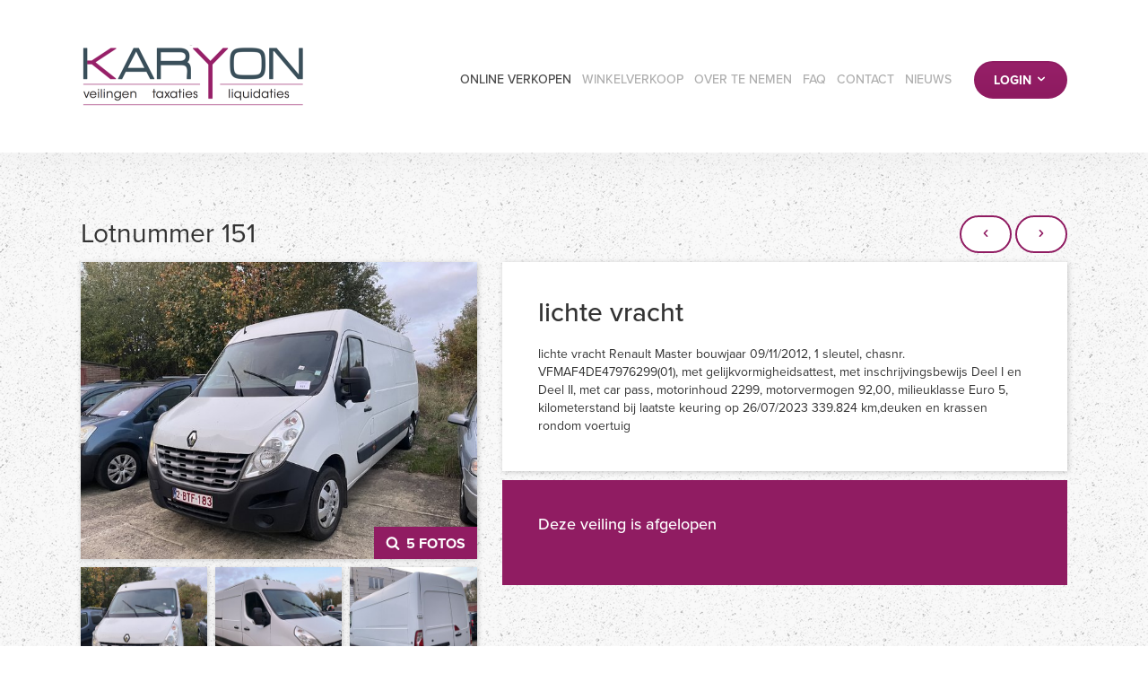

--- FILE ---
content_type: text/html; charset=UTF-8
request_url: https://www.veilingplatform.be/nl/online-verkopen/d/item/online-veiling-07-december-2023-bv-pmp-construct-voertuigen/lichte-vracht-103
body_size: 9995
content:
<!doctype html>
<!--[if lt IE 7 ]> <html lang="nl" class="ie6"> <![endif]-->
<!--[if IE 7 ]> <html lang="nl" class="ie7"> <![endif]-->
<!--[if IE 8 ]> <html lang="nl" class="ie8"> <![endif]-->
<!--[if IE 9 ]> <html lang="nl" class="ie9"> <![endif]-->
<!--[if (gt IE 9)|!(IE)]><!--> <html lang="nl"> <!--<![endif]-->
<head>
  <meta charset="utf-8">
<meta http-equiv="X-UA-Compatible" content="IE=edge">

<title>lichte vracht &bull; Karyon</title>
<meta name="description" content="">
<meta name="keywords" content="">
<meta name="generator" content="Woosh">
<meta name="author" content="Yappa">

<!-- iPhone Optimisation -->
<meta name="viewport" content="width=device-width, initial-scale=1.0, minimum-scale=1.0, maximum-scale=1.0, user-scalable=no">
<meta name="format-detection" content="telephone=no">
<meta name="apple-mobile-web-app-status-bar-style" content="black">
<meta name="apple-mobile-web-app-capable" content="yes">

<!-- Icons (Apple default iPhone icon 57x57px) -->
<link rel="shortcut icon" href="/img/icons/favicon.ico" />

<!-- fb meta -->
<meta property="og:title" content="lichte vracht" /><meta property="og:description" content="Renault Master" />
<!-- fb image meta -->
<meta property="og:image" content="https://www.veilingplatform.be/image/fancy/20231106_164976049265491eb04444b.jpeg" />
<!-- Stylesheet -->
<link rel="stylesheet" href="/css/jBox.css">
<link rel="stylesheet" href="/css/style.css?v=3">

<!-- Webfonts -->
<script src="https://use.typekit.net/wys4mmu.js"></script>
<script>try{Typekit.load({ async: true });}catch(e){}</script>

<!-- Modernizr -->
<script src="/js/libs/modernizr-2.6.2.min.js"></script></head>
<body ng-app="bidsApp">
  <div class="container">
    
    <!-- Header -->
    <header id="header">

  <div class="row">
    <div class="centered">

      <!-- Logo -->
      <a href="/nl" class="logo">
        <img src="/img/logo-karyon.png" alt="Karyon" />
      </a>

      <!-- Buttons -->
      <div class="pull-right btn-container">
        <div class="dropdown pull-left">
  
    <a href="#" class="btn btn-secondary" data-toggle="dropdown">Login <i class="icon-arrow-down"></i></a>
    <div class="dropdown-menu " role="menu" aria-labelledby="dLabel">
      <form method="post" action="/ajax/nl/users/login" class="login js-form">

        <div class="js-message" style="display:none"></div>

        <div class="form-group"><label for="UserUsername">E-mail</label><input name="data[User][username]" type="text" class="form-control" maxlength="50" value="" id="UserUsername" /></div>
        <div class="form-group"><label for="UserPassword">Wachtwoord</label><input type="password" name="data[User][password]" class="form-control" value="" id="UserPassword" /></div>
        <div class="clearfix text-right"><a href="/nl/mijn-account/wachtwoord-vergeten" class="link">
          Wachtwoord vergeten?        </a></div>

        <div class="clearfix text-right"><button type="submit" class="btn btn-primary js-submit">
          Inloggen <i class="icon-arrow-right"></i>
        </button></div>

        <div class="clearfix no-margin-bottom text-right"><a href="/nl/mijn-account/registreer" class="link">
          Geen login? Registreer hier        </a></div>
      </form>
    </div>

  </div>      </div>

      <!-- Navigation -->
      <nav class="pull-right">
        <a href="#" class="btn btn-primary btn-block toggle-nav-primary"><i class="icon-menu"></i> Menu</a>
        <ul class="nav-primary hidden-mobile"><li class="first active "><a href="/nl/online-verkopen">Online verkopen</a></li><li class=""><a href="/nl/winkelverkoop">Winkelverkoop</a></li><li class=""><a href="/nl/over-te-nemen">Over te nemen</a></li><li class="pull-right "><a href="/nl/nieuws">Nieuws</a></li><li class="pull-right "><a href="/nl/contact">Contact</a></li><li class="last pull-right "><a href="/nl/faq">FAQ</a></li></ul>      </nav>

    </div>
  </div>

</header>
    <!-- Main content -->
    <div role="main" id="main">
      <div class="centered">
        <article>

  <header class="clearfix margin-bottom">
    <span class="heading1">Lotnummer 151</span>
    <div class="pull-right">
          <a href="/nl/online-verkopen/d/item/online-veiling-07-december-2023-bv-pmp-construct-voertuigen/stationwagen-42" class="btn btn-primary"><i class="icon-arrow-prev"></i></a>
              <a href="/nl/online-verkopen/d/item/online-veiling-07-december-2023-bv-pmp-construct-voertuigen/personenauto-7" class="btn btn-primary"><i class="icon-arrow-next"></i></a>
        </div>
  </header>

  <!-- Photos -->
  <aside class="col5">
    <section>
      <ul class="photo-grid per-2">
                  <li>
            <a href="/image/fancy/20231106_164976049265491eb04444b.jpeg" class="fancybox" rel="gal">
              <span class="amount">
                <i class="icon-magnifier"></i>
                5                Fotos              </span>
              <img src="/image/news_detail/20231106_164976049265491eb04444b.jpeg" alt="51-veiling0712" />            </a>
          </li>
                                  <li><a href="/image/fancy/20231106_59651664965491eb046958.jpeg" class="fancybox" rel="gal">
            <img src="/image/news_detail_small/20231106_59651664965491eb046958.jpeg" alt="51b-veiling0712" />          </a></li>
                  <li><a href="/image/fancy/20231106_118964142165491eb04893c.jpeg" class="fancybox" rel="gal">
            <img src="/image/news_detail_small/20231106_118964142165491eb04893c.jpeg" alt="51c-veiling0712" />          </a></li>
                  <li><a href="/image/fancy/20231106_102520236265491eb04a4c8.jpeg" class="fancybox" rel="gal">
            <img src="/image/news_detail_small/20231106_102520236265491eb04a4c8.jpeg" alt="51d-veiling0712" />          </a></li>
                  <li><a href="/image/fancy/20231106_135049002765491eb04befb.jpeg" class="fancybox" rel="gal">
            <img src="/image/news_detail_small/20231106_135049002765491eb04befb.jpeg" alt="51e-veiling0712" />          </a></li>
              </ul>
    </section>
  </aside>

  <!-- Article content -->
    <div class="col7 col-gutterless" ng-controller="BidsController" ng-init="init(30197)">

    <!-- Product information -->
    <section class="boxed bordered margin-bottom">
      <div class="padded2">
        <h1>lichte vracht</h1>
        lichte vracht Renault Master bouwjaar 09/11/2012, 1 sleutel, chasnr. VFMAF4DE47976299(01), met gelijkvormigheidsattest, met inschrijvingsbewijs Deel I en Deel II, met car pass, motorinhoud 2299, motorvermogen 92,00, milieuklasse Euro 5, kilometerstand bij laatste keuring op 26/07/2023 339.824 km,deuken en krassen rondom voertuig                <div class="fb-share-button" data-href="https://www.veilingplatform.be/nl/online-verkopen/d/item/online-veiling-07-december-2023-bv-pmp-construct-voertuigen/lichte-vracht-103" data-layout="button" style="float:right"></div>
      </div>
    </section>

    
      <!-- Bidding -->
      <section class="boxed bg-primary margin-bottom">
        <div class="padded2">
          <h2>Deze veiling is afgelopen</h2>
        </div>
      </section>

      </div>
</article>      </div>
    </div>
    
    <!-- Footer -->
    <footer id="footer">
  <div class="row">
    <div class="centered">
      <ul>
                          <li>
            <i class="icon-location"></i>
            Leuvenselaan 467 (Loods),
            3300 Tienen          </li>
                          <li><i class="icon-building"></i> BE0831848442</li>
                          <li><i class="icon-phone"></i> 0499/75.06.01</li>
                          <li><i class="icon-print"></i> 016/88.53.88</li>
                          <li>
            <i class="icon-mail"></i>
            <a href="mailto:info@veilingplatform.be">
              info@veilingplatform.be            </a>
          </li>
              </ul>
    </div>
  </div>
  <div class="row">
    <div class="centered">
      <span>
        <a href="/nl/disclaimer">Disclaimer</a> &nbsp; &bull; &nbsp;
        <a href="https://yappa.be">Site by yappa</a>
      </span>
    </div>
  </div>
</footer>    
  </div>

  <script>
    // bids variables
    var angular_ids = ["30197"];
    var current_user = "d41d8cd98f00b204e9800998ecf8427e";
    var bid_texts = {
      bid: "Plaats bod van &euro; :amount?",
      autobid: "Plaats autobod van &euro; :amount?",
      confirm_bid: "Bied",
      confirm_autobid: "Autobod",
      cancel: "Cancel",
    };
  </script>

  <!-- jQuery -->
<script src="//ajax.googleapis.com/ajax/libs/jquery/1.10.2/jquery.min.js"></script>
<script>window.jQuery || document.write('<script src="js/libs/jquery-1.10.2.min.js"><\/script>')</script>

<script type="text/javascript">
  window.nodejs_server = "https://api.veilingplatform.be";
  window.user = {"id":"d41d8cd98f00b204e9800998ecf8427e","firstname":null,"lastname":null};
</script>

<script type="text/javascript" src="/js/libs/socket.js"></script>
	<script type="text/javascript" src="/cjs/8b9bb429aabe57ff44687d82f87b9137_1767949405.js"></script>
	
<div id="fb-root"></div>
<script>
  window.fbAsyncInit = function() {
    FB.init({
      appId      : '1589329021325677',
      xfbml      : true,
      version    : 'v2.2'
    });
  };
  (function(d, s, id){
     var js, fjs = d.getElementsByTagName(s)[0];
     if (d.getElementById(id)) {return;}
     js = d.createElement(s); js.id = id;
     js.src = "//connect.facebook.net/en_US/sdk.js";
     fjs.parentNode.insertBefore(js, fjs);
   }(document, 'script', 'facebook-jssdk'));
</script>
<!--[if lt IE 9]>
  <script src="/js/libs/respond.js"></script>
<![endif]-->    <script type="text/javascript">
    var _gaq = _gaq || [];
    _gaq.push(['_setAccount', 'UA-80661637-1']);
            _gaq.push(['_trackPageview']);
            
    (function() {
      var ga = document.createElement('script'); ga.type = 'text/javascript'; ga.async = true;
      ga.src = ('https:' == document.location.protocol ? 'https://ssl' : 'http://www') + '.google-analytics.com/ga.js';
      var s = document.getElementsByTagName('script')[0]; s.parentNode.insertBefore(ga, s);
    })();
       </script>
   
</body>
</html>

--- FILE ---
content_type: text/css
request_url: https://www.veilingplatform.be/icons-reference/styles.css
body_size: 192
content:
@charset "UTF-8";

@font-face {
  font-family: "karyon";
  src:url("fonts/karyon.eot");
  src:url("fonts/karyon.eot?#iefix") format("embedded-opentype"),
    url("fonts/karyon.woff") format("woff"),
    url("fonts/karyon.ttf") format("truetype"),
    url("fonts/karyon.svg#karyon") format("svg");
  font-weight: normal;
  font-style: normal;

}

[data-icon]:before {
  font-family: "karyon" !important;
  content: attr(data-icon);
  font-style: normal !important;
  font-weight: normal !important;
  font-variant: normal !important;
  text-transform: none !important;
  speak: none;
  line-height: 1;
  -webkit-font-smoothing: antialiased;
  -moz-osx-font-smoothing: grayscale;
}

[class^="icon-"]:before,
[class*=" icon-"]:before {
  font-family: "karyon" !important;
  font-style: normal !important;
  font-weight: normal !important;
  font-variant: normal !important;
  text-transform: none !important;
  speak: none;
  line-height: 1;
  -webkit-font-smoothing: antialiased;
  -moz-osx-font-smoothing: grayscale;
}

.icon-arrow-down:before {
  content: "\61";
}
.icon-location:before {
  content: "\63";
}
.icon-phone:before {
  content: "\64";
}
.icon-mobile:before {
  content: "\65";
}
.icon-print:before {
  content: "\66";
}
.icon-mail:before {
  content: "\67";
}
.icon-menu:before {
  content: "\68";
}
.icon-close:before {
  content: "\69";
}
.icon-address:before {
  content: "\6a";
}
.icon-hammer:before {
  content: "\6b";
}
.icon-clock:before {
  content: "\6c";
}
.icon-calendar:before {
  content: "\6d";
}
.icon-magnifier:before {
  content: "\6e";
}
.icon-arrow-next:before {
  content: "\6f";
}
.icon-arrow-prev:before {
  content: "\70";
}
.icon-user:before {
  content: "\71";
}
.icon-remove:before {
  content: "\72";
}
.icon-check-mark:before {
  content: "\73";
}
.icon-clip:before {
  content: "\74";
}
.icon-paper:before {
  content: "\75";
}
.icon-eye:before {
  content: "\76";
}
.icon-arrow-right:before {
  content: "\77";
}
.icon-building:before {
  content: "\62";
}


--- FILE ---
content_type: text/plain; charset=UTF-8
request_url: https://api.veilingplatform.be/socket.io/?EIO=4&transport=polling&t=PlbDuBD&sid=3oV0_5zFc8KQvrioAAAA
body_size: -185
content:
40{"sid":"3ZUHM8awP4OXdlOKAAAB"}

--- FILE ---
content_type: text/plain; charset=UTF-8
request_url: https://api.veilingplatform.be/socket.io/?EIO=4&transport=polling&t=PlbDtxp
body_size: -21
content:
0{"sid":"3oV0_5zFc8KQvrioAAAA","upgrades":["websocket"],"pingInterval":25000,"pingTimeout":20000,"maxPayload":1000000}

--- FILE ---
content_type: application/x-javascript
request_url: https://www.veilingplatform.be/js/libs/socket.js
body_size: 26514
content:
/*!
 * Socket.IO v4.5.4
 * (c) 2014-2022 Guillermo Rauch
 * Released under the MIT License.
 */
(function (global, factory) {
  typeof exports === 'object' && typeof module !== 'undefined' ? module.exports = factory() :
    typeof define === 'function' && define.amd ? define(factory) :
      (global = typeof globalThis !== 'undefined' ? globalThis : global || self, global.io = factory());
})(this, (function () { 'use strict';

  function _typeof(obj) {
    "@babel/helpers - typeof";

    return _typeof = "function" == typeof Symbol && "symbol" == typeof Symbol.iterator ? function (obj) {
      return typeof obj;
    } : function (obj) {
      return obj && "function" == typeof Symbol && obj.constructor === Symbol && obj !== Symbol.prototype ? "symbol" : typeof obj;
    }, _typeof(obj);
  }

  function _classCallCheck(instance, Constructor) {
    if (!(instance instanceof Constructor)) {
      throw new TypeError("Cannot call a class as a function");
    }
  }

  function _defineProperties(target, props) {
    for (var i = 0; i < props.length; i++) {
      var descriptor = props[i];
      descriptor.enumerable = descriptor.enumerable || false;
      descriptor.configurable = true;
      if ("value" in descriptor) descriptor.writable = true;
      Object.defineProperty(target, descriptor.key, descriptor);
    }
  }

  function _createClass(Constructor, protoProps, staticProps) {
    if (protoProps) _defineProperties(Constructor.prototype, protoProps);
    if (staticProps) _defineProperties(Constructor, staticProps);
    Object.defineProperty(Constructor, "prototype", {
      writable: false
    });
    return Constructor;
  }

  function _extends() {
    _extends = Object.assign ? Object.assign.bind() : function (target) {
      for (var i = 1; i < arguments.length; i++) {
        var source = arguments[i];

        for (var key in source) {
          if (Object.prototype.hasOwnProperty.call(source, key)) {
            target[key] = source[key];
          }
        }
      }

      return target;
    };
    return _extends.apply(this, arguments);
  }

  function _inherits(subClass, superClass) {
    if (typeof superClass !== "function" && superClass !== null) {
      throw new TypeError("Super expression must either be null or a function");
    }

    subClass.prototype = Object.create(superClass && superClass.prototype, {
      constructor: {
        value: subClass,
        writable: true,
        configurable: true
      }
    });
    Object.defineProperty(subClass, "prototype", {
      writable: false
    });
    if (superClass) _setPrototypeOf(subClass, superClass);
  }

  function _getPrototypeOf(o) {
    _getPrototypeOf = Object.setPrototypeOf ? Object.getPrototypeOf.bind() : function _getPrototypeOf(o) {
      return o.__proto__ || Object.getPrototypeOf(o);
    };
    return _getPrototypeOf(o);
  }

  function _setPrototypeOf(o, p) {
    _setPrototypeOf = Object.setPrototypeOf ? Object.setPrototypeOf.bind() : function _setPrototypeOf(o, p) {
      o.__proto__ = p;
      return o;
    };
    return _setPrototypeOf(o, p);
  }

  function _isNativeReflectConstruct() {
    if (typeof Reflect === "undefined" || !Reflect.construct) return false;
    if (Reflect.construct.sham) return false;
    if (typeof Proxy === "function") return true;

    try {
      Boolean.prototype.valueOf.call(Reflect.construct(Boolean, [], function () {}));
      return true;
    } catch (e) {
      return false;
    }
  }

  function _construct(Parent, args, Class) {
    if (_isNativeReflectConstruct()) {
      _construct = Reflect.construct.bind();
    } else {
      _construct = function _construct(Parent, args, Class) {
        var a = [null];
        a.push.apply(a, args);
        var Constructor = Function.bind.apply(Parent, a);
        var instance = new Constructor();
        if (Class) _setPrototypeOf(instance, Class.prototype);
        return instance;
      };
    }

    return _construct.apply(null, arguments);
  }

  function _isNativeFunction(fn) {
    return Function.toString.call(fn).indexOf("[native code]") !== -1;
  }

  function _wrapNativeSuper(Class) {
    var _cache = typeof Map === "function" ? new Map() : undefined;

    _wrapNativeSuper = function _wrapNativeSuper(Class) {
      if (Class === null || !_isNativeFunction(Class)) return Class;

      if (typeof Class !== "function") {
        throw new TypeError("Super expression must either be null or a function");
      }

      if (typeof _cache !== "undefined") {
        if (_cache.has(Class)) return _cache.get(Class);

        _cache.set(Class, Wrapper);
      }

      function Wrapper() {
        return _construct(Class, arguments, _getPrototypeOf(this).constructor);
      }

      Wrapper.prototype = Object.create(Class.prototype, {
        constructor: {
          value: Wrapper,
          enumerable: false,
          writable: true,
          configurable: true
        }
      });
      return _setPrototypeOf(Wrapper, Class);
    };

    return _wrapNativeSuper(Class);
  }

  function _assertThisInitialized(self) {
    if (self === void 0) {
      throw new ReferenceError("this hasn't been initialised - super() hasn't been called");
    }

    return self;
  }

  function _possibleConstructorReturn(self, call) {
    if (call && (typeof call === "object" || typeof call === "function")) {
      return call;
    } else if (call !== void 0) {
      throw new TypeError("Derived constructors may only return object or undefined");
    }

    return _assertThisInitialized(self);
  }

  function _createSuper(Derived) {
    var hasNativeReflectConstruct = _isNativeReflectConstruct();

    return function _createSuperInternal() {
      var Super = _getPrototypeOf(Derived),
        result;

      if (hasNativeReflectConstruct) {
        var NewTarget = _getPrototypeOf(this).constructor;

        result = Reflect.construct(Super, arguments, NewTarget);
      } else {
        result = Super.apply(this, arguments);
      }

      return _possibleConstructorReturn(this, result);
    };
  }

  function _superPropBase(object, property) {
    while (!Object.prototype.hasOwnProperty.call(object, property)) {
      object = _getPrototypeOf(object);
      if (object === null) break;
    }

    return object;
  }

  function _get() {
    if (typeof Reflect !== "undefined" && Reflect.get) {
      _get = Reflect.get.bind();
    } else {
      _get = function _get(target, property, receiver) {
        var base = _superPropBase(target, property);

        if (!base) return;
        var desc = Object.getOwnPropertyDescriptor(base, property);

        if (desc.get) {
          return desc.get.call(arguments.length < 3 ? target : receiver);
        }

        return desc.value;
      };
    }

    return _get.apply(this, arguments);
  }

  function _unsupportedIterableToArray(o, minLen) {
    if (!o) return;
    if (typeof o === "string") return _arrayLikeToArray(o, minLen);
    var n = Object.prototype.toString.call(o).slice(8, -1);
    if (n === "Object" && o.constructor) n = o.constructor.name;
    if (n === "Map" || n === "Set") return Array.from(o);
    if (n === "Arguments" || /^(?:Ui|I)nt(?:8|16|32)(?:Clamped)?Array$/.test(n)) return _arrayLikeToArray(o, minLen);
  }

  function _arrayLikeToArray(arr, len) {
    if (len == null || len > arr.length) len = arr.length;

    for (var i = 0, arr2 = new Array(len); i < len; i++) arr2[i] = arr[i];

    return arr2;
  }

  function _createForOfIteratorHelper(o, allowArrayLike) {
    var it = typeof Symbol !== "undefined" && o[Symbol.iterator] || o["@@iterator"];

    if (!it) {
      if (Array.isArray(o) || (it = _unsupportedIterableToArray(o)) || allowArrayLike && o && typeof o.length === "number") {
        if (it) o = it;
        var i = 0;

        var F = function () {};

        return {
          s: F,
          n: function () {
            if (i >= o.length) return {
              done: true
            };
            return {
              done: false,
              value: o[i++]
            };
          },
          e: function (e) {
            throw e;
          },
          f: F
        };
      }

      throw new TypeError("Invalid attempt to iterate non-iterable instance.\nIn order to be iterable, non-array objects must have a [Symbol.iterator]() method.");
    }

    var normalCompletion = true,
      didErr = false,
      err;
    return {
      s: function () {
        it = it.call(o);
      },
      n: function () {
        var step = it.next();
        normalCompletion = step.done;
        return step;
      },
      e: function (e) {
        didErr = true;
        err = e;
      },
      f: function () {
        try {
          if (!normalCompletion && it.return != null) it.return();
        } finally {
          if (didErr) throw err;
        }
      }
    };
  }

  var PACKET_TYPES = Object.create(null); // no Map = no polyfill

  PACKET_TYPES["open"] = "0";
  PACKET_TYPES["close"] = "1";
  PACKET_TYPES["ping"] = "2";
  PACKET_TYPES["pong"] = "3";
  PACKET_TYPES["message"] = "4";
  PACKET_TYPES["upgrade"] = "5";
  PACKET_TYPES["noop"] = "6";
  var PACKET_TYPES_REVERSE = Object.create(null);
  Object.keys(PACKET_TYPES).forEach(function (key) {
    PACKET_TYPES_REVERSE[PACKET_TYPES[key]] = key;
  });
  var ERROR_PACKET = {
    type: "error",
    data: "parser error"
  };

  var withNativeBlob$1 = typeof Blob === "function" || typeof Blob !== "undefined" && Object.prototype.toString.call(Blob) === "[object BlobConstructor]";
  var withNativeArrayBuffer$2 = typeof ArrayBuffer === "function"; // ArrayBuffer.isView method is not defined in IE10

  var isView$1 = function isView(obj) {
    return typeof ArrayBuffer.isView === "function" ? ArrayBuffer.isView(obj) : obj && obj.buffer instanceof ArrayBuffer;
  };

  var encodePacket = function encodePacket(_ref, supportsBinary, callback) {
    var type = _ref.type,
      data = _ref.data;

    if (withNativeBlob$1 && data instanceof Blob) {
      if (supportsBinary) {
        return callback(data);
      } else {
        return encodeBlobAsBase64(data, callback);
      }
    } else if (withNativeArrayBuffer$2 && (data instanceof ArrayBuffer || isView$1(data))) {
      if (supportsBinary) {
        return callback(data);
      } else {
        return encodeBlobAsBase64(new Blob([data]), callback);
      }
    } // plain string


    return callback(PACKET_TYPES[type] + (data || ""));
  };

  var encodeBlobAsBase64 = function encodeBlobAsBase64(data, callback) {
    var fileReader = new FileReader();

    fileReader.onload = function () {
      var content = fileReader.result.split(",")[1];
      callback("b" + content);
    };

    return fileReader.readAsDataURL(data);
  };

  var chars = 'ABCDEFGHIJKLMNOPQRSTUVWXYZabcdefghijklmnopqrstuvwxyz0123456789+/'; // Use a lookup table to find the index.

  var lookup$1 = typeof Uint8Array === 'undefined' ? [] : new Uint8Array(256);

  for (var i$1 = 0; i$1 < chars.length; i$1++) {
    lookup$1[chars.charCodeAt(i$1)] = i$1;
  }
  var decode$1 = function decode(base64) {
    var bufferLength = base64.length * 0.75,
      len = base64.length,
      i,
      p = 0,
      encoded1,
      encoded2,
      encoded3,
      encoded4;

    if (base64[base64.length - 1] === '=') {
      bufferLength--;

      if (base64[base64.length - 2] === '=') {
        bufferLength--;
      }
    }

    var arraybuffer = new ArrayBuffer(bufferLength),
      bytes = new Uint8Array(arraybuffer);

    for (i = 0; i < len; i += 4) {
      encoded1 = lookup$1[base64.charCodeAt(i)];
      encoded2 = lookup$1[base64.charCodeAt(i + 1)];
      encoded3 = lookup$1[base64.charCodeAt(i + 2)];
      encoded4 = lookup$1[base64.charCodeAt(i + 3)];
      bytes[p++] = encoded1 << 2 | encoded2 >> 4;
      bytes[p++] = (encoded2 & 15) << 4 | encoded3 >> 2;
      bytes[p++] = (encoded3 & 3) << 6 | encoded4 & 63;
    }

    return arraybuffer;
  };

  var withNativeArrayBuffer$1 = typeof ArrayBuffer === "function";

  var decodePacket = function decodePacket(encodedPacket, binaryType) {
    if (typeof encodedPacket !== "string") {
      return {
        type: "message",
        data: mapBinary(encodedPacket, binaryType)
      };
    }

    var type = encodedPacket.charAt(0);

    if (type === "b") {
      return {
        type: "message",
        data: decodeBase64Packet(encodedPacket.substring(1), binaryType)
      };
    }

    var packetType = PACKET_TYPES_REVERSE[type];

    if (!packetType) {
      return ERROR_PACKET;
    }

    return encodedPacket.length > 1 ? {
      type: PACKET_TYPES_REVERSE[type],
      data: encodedPacket.substring(1)
    } : {
      type: PACKET_TYPES_REVERSE[type]
    };
  };

  var decodeBase64Packet = function decodeBase64Packet(data, binaryType) {
    if (withNativeArrayBuffer$1) {
      var decoded = decode$1(data);
      return mapBinary(decoded, binaryType);
    } else {
      return {
        base64: true,
        data: data
      }; // fallback for old browsers
    }
  };

  var mapBinary = function mapBinary(data, binaryType) {
    switch (binaryType) {
      case "blob":
        return data instanceof ArrayBuffer ? new Blob([data]) : data;

      case "arraybuffer":
      default:
        return data;
      // assuming the data is already an ArrayBuffer
    }
  };

  var SEPARATOR = String.fromCharCode(30); // see https://en.wikipedia.org/wiki/Delimiter#ASCII_delimited_text

  var encodePayload = function encodePayload(packets, callback) {
    // some packets may be added to the array while encoding, so the initial length must be saved
    var length = packets.length;
    var encodedPackets = new Array(length);
    var count = 0;
    packets.forEach(function (packet, i) {
      // force base64 encoding for binary packets
      encodePacket(packet, false, function (encodedPacket) {
        encodedPackets[i] = encodedPacket;

        if (++count === length) {
          callback(encodedPackets.join(SEPARATOR));
        }
      });
    });
  };

  var decodePayload = function decodePayload(encodedPayload, binaryType) {
    var encodedPackets = encodedPayload.split(SEPARATOR);
    var packets = [];

    for (var i = 0; i < encodedPackets.length; i++) {
      var decodedPacket = decodePacket(encodedPackets[i], binaryType);
      packets.push(decodedPacket);

      if (decodedPacket.type === "error") {
        break;
      }
    }

    return packets;
  };

  var protocol$1 = 4;

  /**
   * Initialize a new `Emitter`.
   *
   * @api public
   */
  function Emitter(obj) {
    if (obj) return mixin(obj);
  }
  /**
   * Mixin the emitter properties.
   *
   * @param {Object} obj
   * @return {Object}
   * @api private
   */

  function mixin(obj) {
    for (var key in Emitter.prototype) {
      obj[key] = Emitter.prototype[key];
    }

    return obj;
  }
  /**
   * Listen on the given `event` with `fn`.
   *
   * @param {String} event
   * @param {Function} fn
   * @return {Emitter}
   * @api public
   */


  Emitter.prototype.on = Emitter.prototype.addEventListener = function (event, fn) {
    this._callbacks = this._callbacks || {};
    (this._callbacks['$' + event] = this._callbacks['$' + event] || []).push(fn);
    return this;
  };
  /**
   * Adds an `event` listener that will be invoked a single
   * time then automatically removed.
   *
   * @param {String} event
   * @param {Function} fn
   * @return {Emitter}
   * @api public
   */


  Emitter.prototype.once = function (event, fn) {
    function on() {
      this.off(event, on);
      fn.apply(this, arguments);
    }

    on.fn = fn;
    this.on(event, on);
    return this;
  };
  /**
   * Remove the given callback for `event` or all
   * registered callbacks.
   *
   * @param {String} event
   * @param {Function} fn
   * @return {Emitter}
   * @api public
   */


  Emitter.prototype.off = Emitter.prototype.removeListener = Emitter.prototype.removeAllListeners = Emitter.prototype.removeEventListener = function (event, fn) {
    this._callbacks = this._callbacks || {}; // all

    if (0 == arguments.length) {
      this._callbacks = {};
      return this;
    } // specific event


    var callbacks = this._callbacks['$' + event];
    if (!callbacks) return this; // remove all handlers

    if (1 == arguments.length) {
      delete this._callbacks['$' + event];
      return this;
    } // remove specific handler


    var cb;

    for (var i = 0; i < callbacks.length; i++) {
      cb = callbacks[i];

      if (cb === fn || cb.fn === fn) {
        callbacks.splice(i, 1);
        break;
      }
    } // Remove event specific arrays for event types that no
    // one is subscribed for to avoid memory leak.


    if (callbacks.length === 0) {
      delete this._callbacks['$' + event];
    }

    return this;
  };
  /**
   * Emit `event` with the given args.
   *
   * @param {String} event
   * @param {Mixed} ...
   * @return {Emitter}
   */


  Emitter.prototype.emit = function (event) {
    this._callbacks = this._callbacks || {};
    var args = new Array(arguments.length - 1),
      callbacks = this._callbacks['$' + event];

    for (var i = 1; i < arguments.length; i++) {
      args[i - 1] = arguments[i];
    }

    if (callbacks) {
      callbacks = callbacks.slice(0);

      for (var i = 0, len = callbacks.length; i < len; ++i) {
        callbacks[i].apply(this, args);
      }
    }

    return this;
  }; // alias used for reserved events (protected method)


  Emitter.prototype.emitReserved = Emitter.prototype.emit;
  /**
   * Return array of callbacks for `event`.
   *
   * @param {String} event
   * @return {Array}
   * @api public
   */

  Emitter.prototype.listeners = function (event) {
    this._callbacks = this._callbacks || {};
    return this._callbacks['$' + event] || [];
  };
  /**
   * Check if this emitter has `event` handlers.
   *
   * @param {String} event
   * @return {Boolean}
   * @api public
   */


  Emitter.prototype.hasListeners = function (event) {
    return !!this.listeners(event).length;
  };

  var globalThisShim = function () {
    if (typeof self !== "undefined") {
      return self;
    } else if (typeof window !== "undefined") {
      return window;
    } else {
      return Function("return this")();
    }
  }();

  function pick(obj) {
    for (var _len = arguments.length, attr = new Array(_len > 1 ? _len - 1 : 0), _key = 1; _key < _len; _key++) {
      attr[_key - 1] = arguments[_key];
    }

    return attr.reduce(function (acc, k) {
      if (obj.hasOwnProperty(k)) {
        acc[k] = obj[k];
      }

      return acc;
    }, {});
  } // Keep a reference to the real timeout functions so they can be used when overridden

  var NATIVE_SET_TIMEOUT = setTimeout;
  var NATIVE_CLEAR_TIMEOUT = clearTimeout;
  function installTimerFunctions(obj, opts) {
    if (opts.useNativeTimers) {
      obj.setTimeoutFn = NATIVE_SET_TIMEOUT.bind(globalThisShim);
      obj.clearTimeoutFn = NATIVE_CLEAR_TIMEOUT.bind(globalThisShim);
    } else {
      obj.setTimeoutFn = setTimeout.bind(globalThisShim);
      obj.clearTimeoutFn = clearTimeout.bind(globalThisShim);
    }
  } // base64 encoded buffers are about 33% bigger (https://en.wikipedia.org/wiki/Base64)

  var BASE64_OVERHEAD = 1.33; // we could also have used `new Blob([obj]).size`, but it isn't supported in IE9

  function byteLength(obj) {
    if (typeof obj === "string") {
      return utf8Length(obj);
    } // arraybuffer or blob


    return Math.ceil((obj.byteLength || obj.size) * BASE64_OVERHEAD);
  }

  function utf8Length(str) {
    var c = 0,
      length = 0;

    for (var i = 0, l = str.length; i < l; i++) {
      c = str.charCodeAt(i);

      if (c < 0x80) {
        length += 1;
      } else if (c < 0x800) {
        length += 2;
      } else if (c < 0xd800 || c >= 0xe000) {
        length += 3;
      } else {
        i++;
        length += 4;
      }
    }

    return length;
  }

  var TransportError = /*#__PURE__*/function (_Error) {
    _inherits(TransportError, _Error);

    var _super = _createSuper(TransportError);

    function TransportError(reason, description, context) {
      var _this;

      _classCallCheck(this, TransportError);

      _this = _super.call(this, reason);
      _this.description = description;
      _this.context = context;
      _this.type = "TransportError";
      return _this;
    }

    return _createClass(TransportError);
  }( /*#__PURE__*/_wrapNativeSuper(Error));

  var Transport = /*#__PURE__*/function (_Emitter) {
    _inherits(Transport, _Emitter);

    var _super2 = _createSuper(Transport);

    /**
     * Transport abstract constructor.
     *
     * @param {Object} options.
     * @api private
     */
    function Transport(opts) {
      var _this2;

      _classCallCheck(this, Transport);

      _this2 = _super2.call(this);
      _this2.writable = false;
      installTimerFunctions(_assertThisInitialized(_this2), opts);
      _this2.opts = opts;
      _this2.query = opts.query;
      _this2.readyState = "";
      _this2.socket = opts.socket;
      return _this2;
    }
    /**
     * Emits an error.
     *
     * @param {String} reason
     * @param description
     * @param context - the error context
     * @return {Transport} for chaining
     * @api protected
     */


    _createClass(Transport, [{
      key: "onError",
      value: function onError(reason, description, context) {
        _get(_getPrototypeOf(Transport.prototype), "emitReserved", this).call(this, "error", new TransportError(reason, description, context));

        return this;
      }
      /**
       * Opens the transport.
       *
       * @api public
       */

    }, {
      key: "open",
      value: function open() {
        if ("closed" === this.readyState || "" === this.readyState) {
          this.readyState = "opening";
          this.doOpen();
        }

        return this;
      }
      /**
       * Closes the transport.
       *
       * @api public
       */

    }, {
      key: "close",
      value: function close() {
        if ("opening" === this.readyState || "open" === this.readyState) {
          this.doClose();
          this.onClose();
        }

        return this;
      }
      /**
       * Sends multiple packets.
       *
       * @param {Array} packets
       * @api public
       */

    }, {
      key: "send",
      value: function send(packets) {
        if ("open" === this.readyState) {
          this.write(packets);
        }
      }
      /**
       * Called upon open
       *
       * @api protected
       */

    }, {
      key: "onOpen",
      value: function onOpen() {
        this.readyState = "open";
        this.writable = true;

        _get(_getPrototypeOf(Transport.prototype), "emitReserved", this).call(this, "open");
      }
      /**
       * Called with data.
       *
       * @param {String} data
       * @api protected
       */

    }, {
      key: "onData",
      value: function onData(data) {
        var packet = decodePacket(data, this.socket.binaryType);
        this.onPacket(packet);
      }
      /**
       * Called with a decoded packet.
       *
       * @api protected
       */

    }, {
      key: "onPacket",
      value: function onPacket(packet) {
        _get(_getPrototypeOf(Transport.prototype), "emitReserved", this).call(this, "packet", packet);
      }
      /**
       * Called upon close.
       *
       * @api protected
       */

    }, {
      key: "onClose",
      value: function onClose(details) {
        this.readyState = "closed";

        _get(_getPrototypeOf(Transport.prototype), "emitReserved", this).call(this, "close", details);
      }
    }]);

    return Transport;
  }(Emitter);

  // imported from https://github.com/unshiftio/yeast

  var alphabet = '0123456789ABCDEFGHIJKLMNOPQRSTUVWXYZabcdefghijklmnopqrstuvwxyz-_'.split(''),
    length = 64,
    map = {};
  var seed = 0,
    i = 0,
    prev;
  /**
   * Return a string representing the specified number.
   *
   * @param {Number} num The number to convert.
   * @returns {String} The string representation of the number.
   * @api public
   */

  function encode$1(num) {
    var encoded = '';

    do {
      encoded = alphabet[num % length] + encoded;
      num = Math.floor(num / length);
    } while (num > 0);

    return encoded;
  }
  /**
   * Yeast: A tiny growing id generator.
   *
   * @returns {String} A unique id.
   * @api public
   */

  function yeast() {
    var now = encode$1(+new Date());
    if (now !== prev) return seed = 0, prev = now;
    return now + '.' + encode$1(seed++);
  } //
  // Map each character to its index.
  //

  for (; i < length; i++) {
    map[alphabet[i]] = i;
  }

  // imported from https://github.com/galkn/querystring

  /**
   * Compiles a querystring
   * Returns string representation of the object
   *
   * @param {Object}
   * @api private
   */
  function encode(obj) {
    var str = '';

    for (var i in obj) {
      if (obj.hasOwnProperty(i)) {
        if (str.length) str += '&';
        str += encodeURIComponent(i) + '=' + encodeURIComponent(obj[i]);
      }
    }

    return str;
  }
  /**
   * Parses a simple querystring into an object
   *
   * @param {String} qs
   * @api private
   */

  function decode(qs) {
    var qry = {};
    var pairs = qs.split('&');

    for (var i = 0, l = pairs.length; i < l; i++) {
      var pair = pairs[i].split('=');
      qry[decodeURIComponent(pair[0])] = decodeURIComponent(pair[1]);
    }

    return qry;
  }

  // imported from https://github.com/component/has-cors
  var value = false;

  try {
    value = typeof XMLHttpRequest !== 'undefined' && 'withCredentials' in new XMLHttpRequest();
  } catch (err) {// if XMLHttp support is disabled in IE then it will throw
    // when trying to create
  }

  var hasCORS = value;

  // browser shim for xmlhttprequest module
  function XHR(opts) {
    var xdomain = opts.xdomain; // XMLHttpRequest can be disabled on IE

    try {
      if ("undefined" !== typeof XMLHttpRequest && (!xdomain || hasCORS)) {
        return new XMLHttpRequest();
      }
    } catch (e) {}

    if (!xdomain) {
      try {
        return new globalThisShim[["Active"].concat("Object").join("X")]("Microsoft.XMLHTTP");
      } catch (e) {}
    }
  }

  function empty() {}

  var hasXHR2 = function () {
    var xhr = new XHR({
      xdomain: false
    });
    return null != xhr.responseType;
  }();

  var Polling = /*#__PURE__*/function (_Transport) {
    _inherits(Polling, _Transport);

    var _super = _createSuper(Polling);

    /**
     * XHR Polling constructor.
     *
     * @param {Object} opts
     * @api public
     */
    function Polling(opts) {
      var _this;

      _classCallCheck(this, Polling);

      _this = _super.call(this, opts);
      _this.polling = false;

      if (typeof location !== "undefined") {
        var isSSL = "https:" === location.protocol;
        var port = location.port; // some user agents have empty `location.port`

        if (!port) {
          port = isSSL ? "443" : "80";
        }

        _this.xd = typeof location !== "undefined" && opts.hostname !== location.hostname || port !== opts.port;
        _this.xs = opts.secure !== isSSL;
      }
      /**
       * XHR supports binary
       */


      var forceBase64 = opts && opts.forceBase64;
      _this.supportsBinary = hasXHR2 && !forceBase64;
      return _this;
    }
    /**
     * Transport name.
     */


    _createClass(Polling, [{
      key: "name",
      get: function get() {
        return "polling";
      }
      /**
       * Opens the socket (triggers polling). We write a PING message to determine
       * when the transport is open.
       *
       * @api private
       */

    }, {
      key: "doOpen",
      value: function doOpen() {
        this.poll();
      }
      /**
       * Pauses polling.
       *
       * @param {Function} callback upon buffers are flushed and transport is paused
       * @api private
       */

    }, {
      key: "pause",
      value: function pause(onPause) {
        var _this2 = this;

        this.readyState = "pausing";

        var pause = function pause() {
          _this2.readyState = "paused";
          onPause();
        };

        if (this.polling || !this.writable) {
          var total = 0;

          if (this.polling) {
            total++;
            this.once("pollComplete", function () {
              --total || pause();
            });
          }

          if (!this.writable) {
            total++;
            this.once("drain", function () {
              --total || pause();
            });
          }
        } else {
          pause();
        }
      }
      /**
       * Starts polling cycle.
       *
       * @api public
       */

    }, {
      key: "poll",
      value: function poll() {
        this.polling = true;
        this.doPoll();
        this.emitReserved("poll");
      }
      /**
       * Overloads onData to detect payloads.
       *
       * @api private
       */

    }, {
      key: "onData",
      value: function onData(data) {
        var _this3 = this;

        var callback = function callback(packet) {
          // if its the first message we consider the transport open
          if ("opening" === _this3.readyState && packet.type === "open") {
            _this3.onOpen();
          } // if its a close packet, we close the ongoing requests


          if ("close" === packet.type) {
            _this3.onClose({
              description: "transport closed by the server"
            });

            return false;
          } // otherwise bypass onData and handle the message


          _this3.onPacket(packet);
        }; // decode payload


        decodePayload(data, this.socket.binaryType).forEach(callback); // if an event did not trigger closing

        if ("closed" !== this.readyState) {
          // if we got data we're not polling
          this.polling = false;
          this.emitReserved("pollComplete");

          if ("open" === this.readyState) {
            this.poll();
          }
        }
      }
      /**
       * For polling, send a close packet.
       *
       * @api private
       */

    }, {
      key: "doClose",
      value: function doClose() {
        var _this4 = this;

        var close = function close() {
          _this4.write([{
            type: "close"
          }]);
        };

        if ("open" === this.readyState) {
          close();
        } else {
          // in case we're trying to close while
          // handshaking is in progress (GH-164)
          this.once("open", close);
        }
      }
      /**
       * Writes a packets payload.
       *
       * @param {Array} data packets
       * @param {Function} drain callback
       * @api private
       */

    }, {
      key: "write",
      value: function write(packets) {
        var _this5 = this;

        this.writable = false;
        encodePayload(packets, function (data) {
          _this5.doWrite(data, function () {
            _this5.writable = true;

            _this5.emitReserved("drain");
          });
        });
      }
      /**
       * Generates uri for connection.
       *
       * @api private
       */

    }, {
      key: "uri",
      value: function uri() {
        var query = this.query || {};
        var schema = this.opts.secure ? "https" : "http";
        var port = ""; // cache busting is forced

        if (false !== this.opts.timestampRequests) {
          query[this.opts.timestampParam] = yeast();
        }

        if (!this.supportsBinary && !query.sid) {
          query.b64 = 1;
        } // avoid port if default for schema


        if (this.opts.port && ("https" === schema && Number(this.opts.port) !== 443 || "http" === schema && Number(this.opts.port) !== 80)) {
          port = ":" + this.opts.port;
        }

        var encodedQuery = encode(query);
        var ipv6 = this.opts.hostname.indexOf(":") !== -1;
        return schema + "://" + (ipv6 ? "[" + this.opts.hostname + "]" : this.opts.hostname) + port + this.opts.path + (encodedQuery.length ? "?" + encodedQuery : "");
      }
      /**
       * Creates a request.
       *
       * @param {String} method
       * @api private
       */

    }, {
      key: "request",
      value: function request() {
        var opts = arguments.length > 0 && arguments[0] !== undefined ? arguments[0] : {};

        _extends(opts, {
          xd: this.xd,
          xs: this.xs
        }, this.opts);

        return new Request(this.uri(), opts);
      }
      /**
       * Sends data.
       *
       * @param {String} data to send.
       * @param {Function} called upon flush.
       * @api private
       */

    }, {
      key: "doWrite",
      value: function doWrite(data, fn) {
        var _this6 = this;

        var req = this.request({
          method: "POST",
          data: data
        });
        req.on("success", fn);
        req.on("error", function (xhrStatus, context) {
          _this6.onError("xhr post error", xhrStatus, context);
        });
      }
      /**
       * Starts a poll cycle.
       *
       * @api private
       */

    }, {
      key: "doPoll",
      value: function doPoll() {
        var _this7 = this;

        var req = this.request();
        req.on("data", this.onData.bind(this));
        req.on("error", function (xhrStatus, context) {
          _this7.onError("xhr poll error", xhrStatus, context);
        });
        this.pollXhr = req;
      }
    }]);

    return Polling;
  }(Transport);
  var Request = /*#__PURE__*/function (_Emitter) {
    _inherits(Request, _Emitter);

    var _super2 = _createSuper(Request);

    /**
     * Request constructor
     *
     * @param {Object} options
     * @api public
     */
    function Request(uri, opts) {
      var _this8;

      _classCallCheck(this, Request);

      _this8 = _super2.call(this);
      installTimerFunctions(_assertThisInitialized(_this8), opts);
      _this8.opts = opts;
      _this8.method = opts.method || "GET";
      _this8.uri = uri;
      _this8.async = false !== opts.async;
      _this8.data = undefined !== opts.data ? opts.data : null;

      _this8.create();

      return _this8;
    }
    /**
     * Creates the XHR object and sends the request.
     *
     * @api private
     */


    _createClass(Request, [{
      key: "create",
      value: function create() {
        var _this9 = this;

        var opts = pick(this.opts, "agent", "pfx", "key", "passphrase", "cert", "ca", "ciphers", "rejectUnauthorized", "autoUnref");
        opts.xdomain = !!this.opts.xd;
        opts.xscheme = !!this.opts.xs;
        var xhr = this.xhr = new XHR(opts);

        try {
          xhr.open(this.method, this.uri, this.async);

          try {
            if (this.opts.extraHeaders) {
              xhr.setDisableHeaderCheck && xhr.setDisableHeaderCheck(true);

              for (var i in this.opts.extraHeaders) {
                if (this.opts.extraHeaders.hasOwnProperty(i)) {
                  xhr.setRequestHeader(i, this.opts.extraHeaders[i]);
                }
              }
            }
          } catch (e) {}

          if ("POST" === this.method) {
            try {
              xhr.setRequestHeader("Content-type", "text/plain;charset=UTF-8");
            } catch (e) {}
          }

          try {
            xhr.setRequestHeader("Accept", "*/*");
          } catch (e) {} // ie6 check


          if ("withCredentials" in xhr) {
            xhr.withCredentials = this.opts.withCredentials;
          }

          if (this.opts.requestTimeout) {
            xhr.timeout = this.opts.requestTimeout;
          }

          xhr.onreadystatechange = function () {
            if (4 !== xhr.readyState) return;

            if (200 === xhr.status || 1223 === xhr.status) {
              _this9.onLoad();
            } else {
              // make sure the `error` event handler that's user-set
              // does not throw in the same tick and gets caught here
              _this9.setTimeoutFn(function () {
                _this9.onError(typeof xhr.status === "number" ? xhr.status : 0);
              }, 0);
            }
          };

          xhr.send(this.data);
        } catch (e) {
          // Need to defer since .create() is called directly from the constructor
          // and thus the 'error' event can only be only bound *after* this exception
          // occurs.  Therefore, also, we cannot throw here at all.
          this.setTimeoutFn(function () {
            _this9.onError(e);
          }, 0);
          return;
        }

        if (typeof document !== "undefined") {
          this.index = Request.requestsCount++;
          Request.requests[this.index] = this;
        }
      }
      /**
       * Called upon error.
       *
       * @api private
       */

    }, {
      key: "onError",
      value: function onError(err) {
        this.emitReserved("error", err, this.xhr);
        this.cleanup(true);
      }
      /**
       * Cleans up house.
       *
       * @api private
       */

    }, {
      key: "cleanup",
      value: function cleanup(fromError) {
        if ("undefined" === typeof this.xhr || null === this.xhr) {
          return;
        }

        this.xhr.onreadystatechange = empty;

        if (fromError) {
          try {
            this.xhr.abort();
          } catch (e) {}
        }

        if (typeof document !== "undefined") {
          delete Request.requests[this.index];
        }

        this.xhr = null;
      }
      /**
       * Called upon load.
       *
       * @api private
       */

    }, {
      key: "onLoad",
      value: function onLoad() {
        var data = this.xhr.responseText;

        if (data !== null) {
          this.emitReserved("data", data);
          this.emitReserved("success");
          this.cleanup();
        }
      }
      /**
       * Aborts the request.
       *
       * @api public
       */

    }, {
      key: "abort",
      value: function abort() {
        this.cleanup();
      }
    }]);

    return Request;
  }(Emitter);
  Request.requestsCount = 0;
  Request.requests = {};
  /**
   * Aborts pending requests when unloading the window. This is needed to prevent
   * memory leaks (e.g. when using IE) and to ensure that no spurious error is
   * emitted.
   */

  if (typeof document !== "undefined") {
    // @ts-ignore
    if (typeof attachEvent === "function") {
      // @ts-ignore
      attachEvent("onunload", unloadHandler);
    } else if (typeof addEventListener === "function") {
      var terminationEvent = "onpagehide" in globalThisShim ? "pagehide" : "unload";
      addEventListener(terminationEvent, unloadHandler, false);
    }
  }

  function unloadHandler() {
    for (var i in Request.requests) {
      if (Request.requests.hasOwnProperty(i)) {
        Request.requests[i].abort();
      }
    }
  }

  var nextTick = function () {
    var isPromiseAvailable = typeof Promise === "function" && typeof Promise.resolve === "function";

    if (isPromiseAvailable) {
      return function (cb) {
        return Promise.resolve().then(cb);
      };
    } else {
      return function (cb, setTimeoutFn) {
        return setTimeoutFn(cb, 0);
      };
    }
  }();
  var WebSocket = globalThisShim.WebSocket || globalThisShim.MozWebSocket;
  var usingBrowserWebSocket = true;
  var defaultBinaryType = "arraybuffer";

  var isReactNative = typeof navigator !== "undefined" && typeof navigator.product === "string" && navigator.product.toLowerCase() === "reactnative";
  var WS = /*#__PURE__*/function (_Transport) {
    _inherits(WS, _Transport);

    var _super = _createSuper(WS);

    /**
     * WebSocket transport constructor.
     *
     * @api {Object} connection options
     * @api public
     */
    function WS(opts) {
      var _this;

      _classCallCheck(this, WS);

      _this = _super.call(this, opts);
      _this.supportsBinary = !opts.forceBase64;
      return _this;
    }
    /**
     * Transport name.
     *
     * @api public
     */


    _createClass(WS, [{
      key: "name",
      get: function get() {
        return "websocket";
      }
      /**
       * Opens socket.
       *
       * @api private
       */

    }, {
      key: "doOpen",
      value: function doOpen() {
        if (!this.check()) {
          // let probe timeout
          return;
        }

        var uri = this.uri();
        var protocols = this.opts.protocols; // React Native only supports the 'headers' option, and will print a warning if anything else is passed

        var opts = isReactNative ? {} : pick(this.opts, "agent", "perMessageDeflate", "pfx", "key", "passphrase", "cert", "ca", "ciphers", "rejectUnauthorized", "localAddress", "protocolVersion", "origin", "maxPayload", "family", "checkServerIdentity");

        if (this.opts.extraHeaders) {
          opts.headers = this.opts.extraHeaders;
        }

        try {
          this.ws = usingBrowserWebSocket && !isReactNative ? protocols ? new WebSocket(uri, protocols) : new WebSocket(uri) : new WebSocket(uri, protocols, opts);
        } catch (err) {
          return this.emitReserved("error", err);
        }

        this.ws.binaryType = this.socket.binaryType || defaultBinaryType;
        this.addEventListeners();
      }
      /**
       * Adds event listeners to the socket
       *
       * @api private
       */

    }, {
      key: "addEventListeners",
      value: function addEventListeners() {
        var _this2 = this;

        this.ws.onopen = function () {
          if (_this2.opts.autoUnref) {
            _this2.ws._socket.unref();
          }

          _this2.onOpen();
        };

        this.ws.onclose = function (closeEvent) {
          return _this2.onClose({
            description: "websocket connection closed",
            context: closeEvent
          });
        };

        this.ws.onmessage = function (ev) {
          return _this2.onData(ev.data);
        };

        this.ws.onerror = function (e) {
          return _this2.onError("websocket error", e);
        };
      }
      /**
       * Writes data to socket.
       *
       * @param {Array} array of packets.
       * @api private
       */

    }, {
      key: "write",
      value: function write(packets) {
        var _this3 = this;

        this.writable = false; // encodePacket efficient as it uses WS framing
        // no need for encodePayload

        var _loop = function _loop(i) {
          var packet = packets[i];
          var lastPacket = i === packets.length - 1;
          encodePacket(packet, _this3.supportsBinary, function (data) {
            // always create a new object (GH-437)
            var opts = {};
            // have a chance of informing us about it yet, in that case send will
            // throw an error


            try {
              if (usingBrowserWebSocket) {
                // TypeError is thrown when passing the second argument on Safari
                _this3.ws.send(data);
              }
            } catch (e) {}

            if (lastPacket) {
              // fake drain
              // defer to next tick to allow Socket to clear writeBuffer
              nextTick(function () {
                _this3.writable = true;

                _this3.emitReserved("drain");
              }, _this3.setTimeoutFn);
            }
          });
        };

        for (var i = 0; i < packets.length; i++) {
          _loop(i);
        }
      }
      /**
       * Closes socket.
       *
       * @api private
       */

    }, {
      key: "doClose",
      value: function doClose() {
        if (typeof this.ws !== "undefined") {
          this.ws.close();
          this.ws = null;
        }
      }
      /**
       * Generates uri for connection.
       *
       * @api private
       */

    }, {
      key: "uri",
      value: function uri() {
        var query = this.query || {};
        var schema = this.opts.secure ? "wss" : "ws";
        var port = ""; // avoid port if default for schema

        if (this.opts.port && ("wss" === schema && Number(this.opts.port) !== 443 || "ws" === schema && Number(this.opts.port) !== 80)) {
          port = ":" + this.opts.port;
        } // append timestamp to URI


        if (this.opts.timestampRequests) {
          query[this.opts.timestampParam] = yeast();
        } // communicate binary support capabilities


        if (!this.supportsBinary) {
          query.b64 = 1;
        }

        var encodedQuery = encode(query);
        var ipv6 = this.opts.hostname.indexOf(":") !== -1;
        return schema + "://" + (ipv6 ? "[" + this.opts.hostname + "]" : this.opts.hostname) + port + this.opts.path + (encodedQuery.length ? "?" + encodedQuery : "");
      }
      /**
       * Feature detection for WebSocket.
       *
       * @return {Boolean} whether this transport is available.
       * @api public
       */

    }, {
      key: "check",
      value: function check() {
        return !!WebSocket;
      }
    }]);

    return WS;
  }(Transport);

  var transports = {
    websocket: WS,
    polling: Polling
  };

  // imported from https://github.com/galkn/parseuri

  /**
   * Parses an URI
   *
   * @author Steven Levithan <stevenlevithan.com> (MIT license)
   * @api private
   */
  var re = /^(?:(?![^:@]+:[^:@\/]*@)(http|https|ws|wss):\/\/)?((?:(([^:@]*)(?::([^:@]*))?)?@)?((?:[a-f0-9]{0,4}:){2,7}[a-f0-9]{0,4}|[^:\/?#]*)(?::(\d*))?)(((\/(?:[^?#](?![^?#\/]*\.[^?#\/.]+(?:[?#]|$)))*\/?)?([^?#\/]*))(?:\?([^#]*))?(?:#(.*))?)/;
  var parts = ['source', 'protocol', 'authority', 'userInfo', 'user', 'password', 'host', 'port', 'relative', 'path', 'directory', 'file', 'query', 'anchor'];
  function parse(str) {
    var src = str,
      b = str.indexOf('['),
      e = str.indexOf(']');

    if (b != -1 && e != -1) {
      str = str.substring(0, b) + str.substring(b, e).replace(/:/g, ';') + str.substring(e, str.length);
    }

    var m = re.exec(str || ''),
      uri = {},
      i = 14;

    while (i--) {
      uri[parts[i]] = m[i] || '';
    }

    if (b != -1 && e != -1) {
      uri.source = src;
      uri.host = uri.host.substring(1, uri.host.length - 1).replace(/;/g, ':');
      uri.authority = uri.authority.replace('[', '').replace(']', '').replace(/;/g, ':');
      uri.ipv6uri = true;
    }

    uri.pathNames = pathNames(uri, uri['path']);
    uri.queryKey = queryKey(uri, uri['query']);
    return uri;
  }

  function pathNames(obj, path) {
    var regx = /\/{2,9}/g,
      names = path.replace(regx, "/").split("/");

    if (path.slice(0, 1) == '/' || path.length === 0) {
      names.splice(0, 1);
    }

    if (path.slice(-1) == '/') {
      names.splice(names.length - 1, 1);
    }

    return names;
  }

  function queryKey(uri, query) {
    var data = {};
    query.replace(/(?:^|&)([^&=]*)=?([^&]*)/g, function ($0, $1, $2) {
      if ($1) {
        data[$1] = $2;
      }
    });
    return data;
  }

  var Socket$1 = /*#__PURE__*/function (_Emitter) {
    _inherits(Socket, _Emitter);

    var _super = _createSuper(Socket);

    /**
     * Socket constructor.
     *
     * @param {String|Object} uri or options
     * @param {Object} opts - options
     * @api public
     */
    function Socket(uri) {
      var _this;

      var opts = arguments.length > 1 && arguments[1] !== undefined ? arguments[1] : {};

      _classCallCheck(this, Socket);

      _this = _super.call(this);

      if (uri && "object" === _typeof(uri)) {
        opts = uri;
        uri = null;
      }

      if (uri) {
        uri = parse(uri);
        opts.hostname = uri.host;
        opts.secure = uri.protocol === "https" || uri.protocol === "wss";
        opts.port = uri.port;
        if (uri.query) opts.query = uri.query;
      } else if (opts.host) {
        opts.hostname = parse(opts.host).host;
      }

      installTimerFunctions(_assertThisInitialized(_this), opts);
      _this.secure = null != opts.secure ? opts.secure : typeof location !== "undefined" && "https:" === location.protocol;

      if (opts.hostname && !opts.port) {
        // if no port is specified manually, use the protocol default
        opts.port = _this.secure ? "443" : "80";
      }

      _this.hostname = opts.hostname || (typeof location !== "undefined" ? location.hostname : "localhost");
      _this.port = opts.port || (typeof location !== "undefined" && location.port ? location.port : _this.secure ? "443" : "80");
      _this.transports = opts.transports || ["polling", "websocket"];
      _this.readyState = "";
      _this.writeBuffer = [];
      _this.prevBufferLen = 0;
      _this.opts = _extends({
        path: "/engine.io",
        agent: false,
        withCredentials: false,
        upgrade: true,
        timestampParam: "t",
        rememberUpgrade: false,
        rejectUnauthorized: true,
        perMessageDeflate: {
          threshold: 1024
        },
        transportOptions: {},
        closeOnBeforeunload: true
      }, opts);
      _this.opts.path = _this.opts.path.replace(/\/$/, "") + "/";

      if (typeof _this.opts.query === "string") {
        _this.opts.query = decode(_this.opts.query);
      } // set on handshake


      _this.id = null;
      _this.upgrades = null;
      _this.pingInterval = null;
      _this.pingTimeout = null; // set on heartbeat

      _this.pingTimeoutTimer = null;

      if (typeof addEventListener === "function") {
        if (_this.opts.closeOnBeforeunload) {
          // Firefox closes the connection when the "beforeunload" event is emitted but not Chrome. This event listener
          // ensures every browser behaves the same (no "disconnect" event at the Socket.IO level when the page is
          // closed/reloaded)
          _this.beforeunloadEventListener = function () {
            if (_this.transport) {
              // silently close the transport
              _this.transport.removeAllListeners();

              _this.transport.close();
            }
          };

          addEventListener("beforeunload", _this.beforeunloadEventListener, false);
        }

        if (_this.hostname !== "localhost") {
          _this.offlineEventListener = function () {
            _this.onClose("transport close", {
              description: "network connection lost"
            });
          };

          addEventListener("offline", _this.offlineEventListener, false);
        }
      }

      _this.open();

      return _this;
    }
    /**
     * Creates transport of the given type.
     *
     * @param {String} transport name
     * @return {Transport}
     * @api private
     */


    _createClass(Socket, [{
      key: "createTransport",
      value: function createTransport(name) {
        var query = _extends({}, this.opts.query); // append engine.io protocol identifier


        query.EIO = protocol$1; // transport name

        query.transport = name; // session id if we already have one

        if (this.id) query.sid = this.id;

        var opts = _extends({}, this.opts.transportOptions[name], this.opts, {
          query: query,
          socket: this,
          hostname: this.hostname,
          secure: this.secure,
          port: this.port
        });

        return new transports[name](opts);
      }
      /**
       * Initializes transport to use and starts probe.
       *
       * @api private
       */

    }, {
      key: "open",
      value: function open() {
        var _this2 = this;

        var transport;

        if (this.opts.rememberUpgrade && Socket.priorWebsocketSuccess && this.transports.indexOf("websocket") !== -1) {
          transport = "websocket";
        } else if (0 === this.transports.length) {
          // Emit error on next tick so it can be listened to
          this.setTimeoutFn(function () {
            _this2.emitReserved("error", "No transports available");
          }, 0);
          return;
        } else {
          transport = this.transports[0];
        }

        this.readyState = "opening"; // Retry with the next transport if the transport is disabled (jsonp: false)

        try {
          transport = this.createTransport(transport);
        } catch (e) {
          this.transports.shift();
          this.open();
          return;
        }

        transport.open();
        this.setTransport(transport);
      }
      /**
       * Sets the current transport. Disables the existing one (if any).
       *
       * @api private
       */

    }, {
      key: "setTransport",
      value: function setTransport(transport) {
        var _this3 = this;

        if (this.transport) {
          this.transport.removeAllListeners();
        } // set up transport


        this.transport = transport; // set up transport listeners

        transport.on("drain", this.onDrain.bind(this)).on("packet", this.onPacket.bind(this)).on("error", this.onError.bind(this)).on("close", function (reason) {
          return _this3.onClose("transport close", reason);
        });
      }
      /**
       * Probes a transport.
       *
       * @param {String} transport name
       * @api private
       */

    }, {
      key: "probe",
      value: function probe(name) {
        var _this4 = this;

        var transport = this.createTransport(name);
        var failed = false;
        Socket.priorWebsocketSuccess = false;

        var onTransportOpen = function onTransportOpen() {
          if (failed) return;
          transport.send([{
            type: "ping",
            data: "probe"
          }]);
          transport.once("packet", function (msg) {
            if (failed) return;

            if ("pong" === msg.type && "probe" === msg.data) {
              _this4.upgrading = true;

              _this4.emitReserved("upgrading", transport);

              if (!transport) return;
              Socket.priorWebsocketSuccess = "websocket" === transport.name;

              _this4.transport.pause(function () {
                if (failed) return;
                if ("closed" === _this4.readyState) return;
                cleanup();

                _this4.setTransport(transport);

                transport.send([{
                  type: "upgrade"
                }]);

                _this4.emitReserved("upgrade", transport);

                transport = null;
                _this4.upgrading = false;

                _this4.flush();
              });
            } else {
              var err = new Error("probe error"); // @ts-ignore

              err.transport = transport.name;

              _this4.emitReserved("upgradeError", err);
            }
          });
        };

        function freezeTransport() {
          if (failed) return; // Any callback called by transport should be ignored since now

          failed = true;
          cleanup();
          transport.close();
          transport = null;
        } // Handle any error that happens while probing


        var onerror = function onerror(err) {
          var error = new Error("probe error: " + err); // @ts-ignore

          error.transport = transport.name;
          freezeTransport();

          _this4.emitReserved("upgradeError", error);
        };

        function onTransportClose() {
          onerror("transport closed");
        } // When the socket is closed while we're probing


        function onclose() {
          onerror("socket closed");
        } // When the socket is upgraded while we're probing


        function onupgrade(to) {
          if (transport && to.name !== transport.name) {
            freezeTransport();
          }
        } // Remove all listeners on the transport and on self


        var cleanup = function cleanup() {
          transport.removeListener("open", onTransportOpen);
          transport.removeListener("error", onerror);
          transport.removeListener("close", onTransportClose);

          _this4.off("close", onclose);

          _this4.off("upgrading", onupgrade);
        };

        transport.once("open", onTransportOpen);
        transport.once("error", onerror);
        transport.once("close", onTransportClose);
        this.once("close", onclose);
        this.once("upgrading", onupgrade);
        transport.open();
      }
      /**
       * Called when connection is deemed open.
       *
       * @api private
       */

    }, {
      key: "onOpen",
      value: function onOpen() {
        this.readyState = "open";
        Socket.priorWebsocketSuccess = "websocket" === this.transport.name;
        this.emitReserved("open");
        this.flush(); // we check for `readyState` in case an `open`
        // listener already closed the socket

        if ("open" === this.readyState && this.opts.upgrade && this.transport.pause) {
          var i = 0;
          var l = this.upgrades.length;

          for (; i < l; i++) {
            this.probe(this.upgrades[i]);
          }
        }
      }
      /**
       * Handles a packet.
       *
       * @api private
       */

    }, {
      key: "onPacket",
      value: function onPacket(packet) {
        if ("opening" === this.readyState || "open" === this.readyState || "closing" === this.readyState) {
          this.emitReserved("packet", packet); // Socket is live - any packet counts

          this.emitReserved("heartbeat");

          switch (packet.type) {
            case "open":
              this.onHandshake(JSON.parse(packet.data));
              break;

            case "ping":
              this.resetPingTimeout();
              this.sendPacket("pong");
              this.emitReserved("ping");
              this.emitReserved("pong");
              break;

            case "error":
              var err = new Error("server error"); // @ts-ignore

              err.code = packet.data;
              this.onError(err);
              break;

            case "message":
              this.emitReserved("data", packet.data);
              this.emitReserved("message", packet.data);
              break;
          }
        }
      }
      /**
       * Called upon handshake completion.
       *
       * @param {Object} data - handshake obj
       * @api private
       */

    }, {
      key: "onHandshake",
      value: function onHandshake(data) {
        this.emitReserved("handshake", data);
        this.id = data.sid;
        this.transport.query.sid = data.sid;
        this.upgrades = this.filterUpgrades(data.upgrades);
        this.pingInterval = data.pingInterval;
        this.pingTimeout = data.pingTimeout;
        this.maxPayload = data.maxPayload;
        this.onOpen(); // In case open handler closes socket

        if ("closed" === this.readyState) return;
        this.resetPingTimeout();
      }
      /**
       * Sets and resets ping timeout timer based on server pings.
       *
       * @api private
       */

    }, {
      key: "resetPingTimeout",
      value: function resetPingTimeout() {
        var _this5 = this;

        this.clearTimeoutFn(this.pingTimeoutTimer);
        this.pingTimeoutTimer = this.setTimeoutFn(function () {
          _this5.onClose("ping timeout");
        }, this.pingInterval + this.pingTimeout);

        if (this.opts.autoUnref) {
          this.pingTimeoutTimer.unref();
        }
      }
      /**
       * Called on `drain` event
       *
       * @api private
       */

    }, {
      key: "onDrain",
      value: function onDrain() {
        this.writeBuffer.splice(0, this.prevBufferLen); // setting prevBufferLen = 0 is very important
        // for example, when upgrading, upgrade packet is sent over,
        // and a nonzero prevBufferLen could cause problems on `drain`

        this.prevBufferLen = 0;

        if (0 === this.writeBuffer.length) {
          this.emitReserved("drain");
        } else {
          this.flush();
        }
      }
      /**
       * Flush write buffers.
       *
       * @api private
       */

    }, {
      key: "flush",
      value: function flush() {
        if ("closed" !== this.readyState && this.transport.writable && !this.upgrading && this.writeBuffer.length) {
          var packets = this.getWritablePackets();
          this.transport.send(packets); // keep track of current length of writeBuffer
          // splice writeBuffer and callbackBuffer on `drain`

          this.prevBufferLen = packets.length;
          this.emitReserved("flush");
        }
      }
      /**
       * Ensure the encoded size of the writeBuffer is below the maxPayload value sent by the server (only for HTTP
       * long-polling)
       *
       * @private
       */

    }, {
      key: "getWritablePackets",
      value: function getWritablePackets() {
        var shouldCheckPayloadSize = this.maxPayload && this.transport.name === "polling" && this.writeBuffer.length > 1;

        if (!shouldCheckPayloadSize) {
          return this.writeBuffer;
        }

        var payloadSize = 1; // first packet type

        for (var i = 0; i < this.writeBuffer.length; i++) {
          var data = this.writeBuffer[i].data;

          if (data) {
            payloadSize += byteLength(data);
          }

          if (i > 0 && payloadSize > this.maxPayload) {
            return this.writeBuffer.slice(0, i);
          }

          payloadSize += 2; // separator + packet type
        }

        return this.writeBuffer;
      }
      /**
       * Sends a message.
       *
       * @param {String} message.
       * @param {Function} callback function.
       * @param {Object} options.
       * @return {Socket} for chaining.
       * @api public
       */

    }, {
      key: "write",
      value: function write(msg, options, fn) {
        this.sendPacket("message", msg, options, fn);
        return this;
      }
    }, {
      key: "send",
      value: function send(msg, options, fn) {
        this.sendPacket("message", msg, options, fn);
        return this;
      }
      /**
       * Sends a packet.
       *
       * @param {String} packet type.
       * @param {String} data.
       * @param {Object} options.
       * @param {Function} callback function.
       * @api private
       */

    }, {
      key: "sendPacket",
      value: function sendPacket(type, data, options, fn) {
        if ("function" === typeof data) {
          fn = data;
          data = undefined;
        }

        if ("function" === typeof options) {
          fn = options;
          options = null;
        }

        if ("closing" === this.readyState || "closed" === this.readyState) {
          return;
        }

        options = options || {};
        options.compress = false !== options.compress;
        var packet = {
          type: type,
          data: data,
          options: options
        };
        this.emitReserved("packetCreate", packet);
        this.writeBuffer.push(packet);
        if (fn) this.once("flush", fn);
        this.flush();
      }
      /**
       * Closes the connection.
       *
       * @api public
       */

    }, {
      key: "close",
      value: function close() {
        var _this6 = this;

        var close = function close() {
          _this6.onClose("forced close");

          _this6.transport.close();
        };

        var cleanupAndClose = function cleanupAndClose() {
          _this6.off("upgrade", cleanupAndClose);

          _this6.off("upgradeError", cleanupAndClose);

          close();
        };

        var waitForUpgrade = function waitForUpgrade() {
          // wait for upgrade to finish since we can't send packets while pausing a transport
          _this6.once("upgrade", cleanupAndClose);

          _this6.once("upgradeError", cleanupAndClose);
        };

        if ("opening" === this.readyState || "open" === this.readyState) {
          this.readyState = "closing";

          if (this.writeBuffer.length) {
            this.once("drain", function () {
              if (_this6.upgrading) {
                waitForUpgrade();
              } else {
                close();
              }
            });
          } else if (this.upgrading) {
            waitForUpgrade();
          } else {
            close();
          }
        }

        return this;
      }
      /**
       * Called upon transport error
       *
       * @api private
       */

    }, {
      key: "onError",
      value: function onError(err) {
        Socket.priorWebsocketSuccess = false;
        this.emitReserved("error", err);
        this.onClose("transport error", err);
      }
      /**
       * Called upon transport close.
       *
       * @api private
       */

    }, {
      key: "onClose",
      value: function onClose(reason, description) {
        if ("opening" === this.readyState || "open" === this.readyState || "closing" === this.readyState) {
          // clear timers
          this.clearTimeoutFn(this.pingTimeoutTimer); // stop event from firing again for transport

          this.transport.removeAllListeners("close"); // ensure transport won't stay open

          this.transport.close(); // ignore further transport communication

          this.transport.removeAllListeners();

          if (typeof removeEventListener === "function") {
            removeEventListener("beforeunload", this.beforeunloadEventListener, false);
            removeEventListener("offline", this.offlineEventListener, false);
          } // set ready state


          this.readyState = "closed"; // clear session id

          this.id = null; // emit close event

          this.emitReserved("close", reason, description); // clean buffers after, so users can still
          // grab the buffers on `close` event

          this.writeBuffer = [];
          this.prevBufferLen = 0;
        }
      }
      /**
       * Filters upgrades, returning only those matching client transports.
       *
       * @param {Array} server upgrades
       * @api private
       *
       */

    }, {
      key: "filterUpgrades",
      value: function filterUpgrades(upgrades) {
        var filteredUpgrades = [];
        var i = 0;
        var j = upgrades.length;

        for (; i < j; i++) {
          if (~this.transports.indexOf(upgrades[i])) filteredUpgrades.push(upgrades[i]);
        }

        return filteredUpgrades;
      }
    }]);

    return Socket;
  }(Emitter);
  Socket$1.protocol = protocol$1;

  Socket$1.protocol;

  /**
   * URL parser.
   *
   * @param uri - url
   * @param path - the request path of the connection
   * @param loc - An object meant to mimic window.location.
   *        Defaults to window.location.
   * @public
   */

  function url(uri) {
    var path = arguments.length > 1 && arguments[1] !== undefined ? arguments[1] : "";
    var loc = arguments.length > 2 ? arguments[2] : undefined;
    var obj = uri; // default to window.location

    loc = loc || typeof location !== "undefined" && location;
    if (null == uri) uri = loc.protocol + "//" + loc.host; // relative path support

    if (typeof uri === "string") {
      if ("/" === uri.charAt(0)) {
        if ("/" === uri.charAt(1)) {
          uri = loc.protocol + uri;
        } else {
          uri = loc.host + uri;
        }
      }

      if (!/^(https?|wss?):\/\//.test(uri)) {
        if ("undefined" !== typeof loc) {
          uri = loc.protocol + "//" + uri;
        } else {
          uri = "https://" + uri;
        }
      } // parse


      obj = parse(uri);
    } // make sure we treat `localhost:80` and `localhost` equally


    if (!obj.port) {
      if (/^(http|ws)$/.test(obj.protocol)) {
        obj.port = "80";
      } else if (/^(http|ws)s$/.test(obj.protocol)) {
        obj.port = "443";
      }
    }

    obj.path = obj.path || "/";
    var ipv6 = obj.host.indexOf(":") !== -1;
    var host = ipv6 ? "[" + obj.host + "]" : obj.host; // define unique id

    obj.id = obj.protocol + "://" + host + ":" + obj.port + path; // define href

    obj.href = obj.protocol + "://" + host + (loc && loc.port === obj.port ? "" : ":" + obj.port);
    return obj;
  }

  var withNativeArrayBuffer = typeof ArrayBuffer === "function";

  var isView = function isView(obj) {
    return typeof ArrayBuffer.isView === "function" ? ArrayBuffer.isView(obj) : obj.buffer instanceof ArrayBuffer;
  };

  var toString = Object.prototype.toString;
  var withNativeBlob = typeof Blob === "function" || typeof Blob !== "undefined" && toString.call(Blob) === "[object BlobConstructor]";
  var withNativeFile = typeof File === "function" || typeof File !== "undefined" && toString.call(File) === "[object FileConstructor]";
  /**
   * Returns true if obj is a Buffer, an ArrayBuffer, a Blob or a File.
   *
   * @private
   */

  function isBinary(obj) {
    return withNativeArrayBuffer && (obj instanceof ArrayBuffer || isView(obj)) || withNativeBlob && obj instanceof Blob || withNativeFile && obj instanceof File;
  }
  function hasBinary(obj, toJSON) {
    if (!obj || _typeof(obj) !== "object") {
      return false;
    }

    if (Array.isArray(obj)) {
      for (var i = 0, l = obj.length; i < l; i++) {
        if (hasBinary(obj[i])) {
          return true;
        }
      }

      return false;
    }

    if (isBinary(obj)) {
      return true;
    }

    if (obj.toJSON && typeof obj.toJSON === "function" && arguments.length === 1) {
      return hasBinary(obj.toJSON(), true);
    }

    for (var key in obj) {
      if (Object.prototype.hasOwnProperty.call(obj, key) && hasBinary(obj[key])) {
        return true;
      }
    }

    return false;
  }

  /**
   * Replaces every Buffer | ArrayBuffer | Blob | File in packet with a numbered placeholder.
   *
   * @param {Object} packet - socket.io event packet
   * @return {Object} with deconstructed packet and list of buffers
   * @public
   */

  function deconstructPacket(packet) {
    var buffers = [];
    var packetData = packet.data;
    var pack = packet;
    pack.data = _deconstructPacket(packetData, buffers);
    pack.attachments = buffers.length; // number of binary 'attachments'

    return {
      packet: pack,
      buffers: buffers
    };
  }

  function _deconstructPacket(data, buffers) {
    if (!data) return data;

    if (isBinary(data)) {
      var placeholder = {
        _placeholder: true,
        num: buffers.length
      };
      buffers.push(data);
      return placeholder;
    } else if (Array.isArray(data)) {
      var newData = new Array(data.length);

      for (var i = 0; i < data.length; i++) {
        newData[i] = _deconstructPacket(data[i], buffers);
      }

      return newData;
    } else if (_typeof(data) === "object" && !(data instanceof Date)) {
      var _newData = {};

      for (var key in data) {
        if (Object.prototype.hasOwnProperty.call(data, key)) {
          _newData[key] = _deconstructPacket(data[key], buffers);
        }
      }

      return _newData;
    }

    return data;
  }
  /**
   * Reconstructs a binary packet from its placeholder packet and buffers
   *
   * @param {Object} packet - event packet with placeholders
   * @param {Array} buffers - binary buffers to put in placeholder positions
   * @return {Object} reconstructed packet
   * @public
   */


  function reconstructPacket(packet, buffers) {
    packet.data = _reconstructPacket(packet.data, buffers);
    packet.attachments = undefined; // no longer useful

    return packet;
  }

  function _reconstructPacket(data, buffers) {
    if (!data) return data;

    if (data && data._placeholder === true) {
      var isIndexValid = typeof data.num === "number" && data.num >= 0 && data.num < buffers.length;

      if (isIndexValid) {
        return buffers[data.num]; // appropriate buffer (should be natural order anyway)
      } else {
        throw new Error("illegal attachments");
      }
    } else if (Array.isArray(data)) {
      for (var i = 0; i < data.length; i++) {
        data[i] = _reconstructPacket(data[i], buffers);
      }
    } else if (_typeof(data) === "object") {
      for (var key in data) {
        if (Object.prototype.hasOwnProperty.call(data, key)) {
          data[key] = _reconstructPacket(data[key], buffers);
        }
      }
    }

    return data;
  }

  /**
   * Protocol version.
   *
   * @public
   */

  var protocol = 5;
  var PacketType;

  (function (PacketType) {
    PacketType[PacketType["CONNECT"] = 0] = "CONNECT";
    PacketType[PacketType["DISCONNECT"] = 1] = "DISCONNECT";
    PacketType[PacketType["EVENT"] = 2] = "EVENT";
    PacketType[PacketType["ACK"] = 3] = "ACK";
    PacketType[PacketType["CONNECT_ERROR"] = 4] = "CONNECT_ERROR";
    PacketType[PacketType["BINARY_EVENT"] = 5] = "BINARY_EVENT";
    PacketType[PacketType["BINARY_ACK"] = 6] = "BINARY_ACK";
  })(PacketType || (PacketType = {}));
  /**
   * A socket.io Encoder instance
   */


  var Encoder = /*#__PURE__*/function () {
    /**
     * Encoder constructor
     *
     * @param {function} replacer - custom replacer to pass down to JSON.parse
     */
    function Encoder(replacer) {
      _classCallCheck(this, Encoder);

      this.replacer = replacer;
    }
    /**
     * Encode a packet as a single string if non-binary, or as a
     * buffer sequence, depending on packet type.
     *
     * @param {Object} obj - packet object
     */


    _createClass(Encoder, [{
      key: "encode",
      value: function encode(obj) {
        if (obj.type === PacketType.EVENT || obj.type === PacketType.ACK) {
          if (hasBinary(obj)) {
            obj.type = obj.type === PacketType.EVENT ? PacketType.BINARY_EVENT : PacketType.BINARY_ACK;
            return this.encodeAsBinary(obj);
          }
        }

        return [this.encodeAsString(obj)];
      }
      /**
       * Encode packet as string.
       */

    }, {
      key: "encodeAsString",
      value: function encodeAsString(obj) {
        // first is type
        var str = "" + obj.type; // attachments if we have them

        if (obj.type === PacketType.BINARY_EVENT || obj.type === PacketType.BINARY_ACK) {
          str += obj.attachments + "-";
        } // if we have a namespace other than `/`
        // we append it followed by a comma `,`


        if (obj.nsp && "/" !== obj.nsp) {
          str += obj.nsp + ",";
        } // immediately followed by the id


        if (null != obj.id) {
          str += obj.id;
        } // json data


        if (null != obj.data) {
          str += JSON.stringify(obj.data, this.replacer);
        }

        return str;
      }
      /**
       * Encode packet as 'buffer sequence' by removing blobs, and
       * deconstructing packet into object with placeholders and
       * a list of buffers.
       */

    }, {
      key: "encodeAsBinary",
      value: function encodeAsBinary(obj) {
        var deconstruction = deconstructPacket(obj);
        var pack = this.encodeAsString(deconstruction.packet);
        var buffers = deconstruction.buffers;
        buffers.unshift(pack); // add packet info to beginning of data list

        return buffers; // write all the buffers
      }
    }]);

    return Encoder;
  }();
  /**
   * A socket.io Decoder instance
   *
   * @return {Object} decoder
   */

  var Decoder = /*#__PURE__*/function (_Emitter) {
    _inherits(Decoder, _Emitter);

    var _super = _createSuper(Decoder);

    /**
     * Decoder constructor
     *
     * @param {function} reviver - custom reviver to pass down to JSON.stringify
     */
    function Decoder(reviver) {
      var _this;

      _classCallCheck(this, Decoder);

      _this = _super.call(this);
      _this.reviver = reviver;
      return _this;
    }
    /**
     * Decodes an encoded packet string into packet JSON.
     *
     * @param {String} obj - encoded packet
     */


    _createClass(Decoder, [{
      key: "add",
      value: function add(obj) {
        var packet;

        if (typeof obj === "string") {
          if (this.reconstructor) {
            throw new Error("got plaintext data when reconstructing a packet");
          }

          packet = this.decodeString(obj);

          if (packet.type === PacketType.BINARY_EVENT || packet.type === PacketType.BINARY_ACK) {
            // binary packet's json
            this.reconstructor = new BinaryReconstructor(packet); // no attachments, labeled binary but no binary data to follow

            if (packet.attachments === 0) {
              _get(_getPrototypeOf(Decoder.prototype), "emitReserved", this).call(this, "decoded", packet);
            }
          } else {
            // non-binary full packet
            _get(_getPrototypeOf(Decoder.prototype), "emitReserved", this).call(this, "decoded", packet);
          }
        } else if (isBinary(obj) || obj.base64) {
          // raw binary data
          if (!this.reconstructor) {
            throw new Error("got binary data when not reconstructing a packet");
          } else {
            packet = this.reconstructor.takeBinaryData(obj);

            if (packet) {
              // received final buffer
              this.reconstructor = null;

              _get(_getPrototypeOf(Decoder.prototype), "emitReserved", this).call(this, "decoded", packet);
            }
          }
        } else {
          throw new Error("Unknown type: " + obj);
        }
      }
      /**
       * Decode a packet String (JSON data)
       *
       * @param {String} str
       * @return {Object} packet
       */

    }, {
      key: "decodeString",
      value: function decodeString(str) {
        var i = 0; // look up type

        var p = {
          type: Number(str.charAt(0))
        };

        if (PacketType[p.type] === undefined) {
          throw new Error("unknown packet type " + p.type);
        } // look up attachments if type binary


        if (p.type === PacketType.BINARY_EVENT || p.type === PacketType.BINARY_ACK) {
          var start = i + 1;

          while (str.charAt(++i) !== "-" && i != str.length) {}

          var buf = str.substring(start, i);

          if (buf != Number(buf) || str.charAt(i) !== "-") {
            throw new Error("Illegal attachments");
          }

          p.attachments = Number(buf);
        } // look up namespace (if any)


        if ("/" === str.charAt(i + 1)) {
          var _start = i + 1;

          while (++i) {
            var c = str.charAt(i);
            if ("," === c) break;
            if (i === str.length) break;
          }

          p.nsp = str.substring(_start, i);
        } else {
          p.nsp = "/";
        } // look up id


        var next = str.charAt(i + 1);

        if ("" !== next && Number(next) == next) {
          var _start2 = i + 1;

          while (++i) {
            var _c = str.charAt(i);

            if (null == _c || Number(_c) != _c) {
              --i;
              break;
            }

            if (i === str.length) break;
          }

          p.id = Number(str.substring(_start2, i + 1));
        } // look up json data


        if (str.charAt(++i)) {
          var payload = this.tryParse(str.substr(i));

          if (Decoder.isPayloadValid(p.type, payload)) {
            p.data = payload;
          } else {
            throw new Error("invalid payload");
          }
        }

        return p;
      }
    }, {
      key: "tryParse",
      value: function tryParse(str) {
        try {
          return JSON.parse(str, this.reviver);
        } catch (e) {
          return false;
        }
      }
    }, {
      key: "destroy",
      value:
        /**
         * Deallocates a parser's resources
         */
        function destroy() {
          if (this.reconstructor) {
            this.reconstructor.finishedReconstruction();
          }
        }
    }], [{
      key: "isPayloadValid",
      value: function isPayloadValid(type, payload) {
        switch (type) {
          case PacketType.CONNECT:
            return _typeof(payload) === "object";

          case PacketType.DISCONNECT:
            return payload === undefined;

          case PacketType.CONNECT_ERROR:
            return typeof payload === "string" || _typeof(payload) === "object";

          case PacketType.EVENT:
          case PacketType.BINARY_EVENT:
            return Array.isArray(payload) && payload.length > 0;

          case PacketType.ACK:
          case PacketType.BINARY_ACK:
            return Array.isArray(payload);
        }
      }
    }]);

    return Decoder;
  }(Emitter);
  /**
   * A manager of a binary event's 'buffer sequence'. Should
   * be constructed whenever a packet of type BINARY_EVENT is
   * decoded.
   *
   * @param {Object} packet
   * @return {BinaryReconstructor} initialized reconstructor
   */

  var BinaryReconstructor = /*#__PURE__*/function () {
    function BinaryReconstructor(packet) {
      _classCallCheck(this, BinaryReconstructor);

      this.packet = packet;
      this.buffers = [];
      this.reconPack = packet;
    }
    /**
     * Method to be called when binary data received from connection
     * after a BINARY_EVENT packet.
     *
     * @param {Buffer | ArrayBuffer} binData - the raw binary data received
     * @return {null | Object} returns null if more binary data is expected or
     *   a reconstructed packet object if all buffers have been received.
     */


    _createClass(BinaryReconstructor, [{
      key: "takeBinaryData",
      value: function takeBinaryData(binData) {
        this.buffers.push(binData);

        if (this.buffers.length === this.reconPack.attachments) {
          // done with buffer list
          var packet = reconstructPacket(this.reconPack, this.buffers);
          this.finishedReconstruction();
          return packet;
        }

        return null;
      }
      /**
       * Cleans up binary packet reconstruction variables.
       */

    }, {
      key: "finishedReconstruction",
      value: function finishedReconstruction() {
        this.reconPack = null;
        this.buffers = [];
      }
    }]);

    return BinaryReconstructor;
  }();

  var parser = /*#__PURE__*/Object.freeze({
    __proto__: null,
    protocol: protocol,
    get PacketType () { return PacketType; },
    Encoder: Encoder,
    Decoder: Decoder
  });

  function on(obj, ev, fn) {
    obj.on(ev, fn);
    return function subDestroy() {
      obj.off(ev, fn);
    };
  }

  /**
   * Internal events.
   * These events can't be emitted by the user.
   */

  var RESERVED_EVENTS = Object.freeze({
    connect: 1,
    connect_error: 1,
    disconnect: 1,
    disconnecting: 1,
    // EventEmitter reserved events: https://nodejs.org/api/events.html#events_event_newlistener
    newListener: 1,
    removeListener: 1
  });
  /**
   * A Socket is the fundamental class for interacting with the server.
   *
   * A Socket belongs to a certain Namespace (by default /) and uses an underlying {@link Manager} to communicate.
   *
   * @example
   * const socket = io();
   *
   * socket.on("connect", () => {
   *   console.log("connected");
   * });
   *
   * // send an event to the server
   * socket.emit("foo", "bar");
   *
   * socket.on("foobar", () => {
   *   // an event was received from the server
   * });
   *
   * // upon disconnection
   * socket.on("disconnect", (reason) => {
   *   console.log(`disconnected due to ${reason}`);
   * });
   */

  var Socket = /*#__PURE__*/function (_Emitter) {
    _inherits(Socket, _Emitter);

    var _super = _createSuper(Socket);

    /**
     * `Socket` constructor.
     */
    function Socket(io, nsp, opts) {
      var _this;

      _classCallCheck(this, Socket);

      _this = _super.call(this);
      /**
       * Whether the socket is currently connected to the server.
       *
       * @example
       * const socket = io();
       *
       * socket.on("connect", () => {
       *   console.log(socket.connected); // true
       * });
       *
       * socket.on("disconnect", () => {
       *   console.log(socket.connected); // false
       * });
       */

      _this.connected = false;
      /**
       * Buffer for packets received before the CONNECT packet
       */

      _this.receiveBuffer = [];
      /**
       * Buffer for packets that will be sent once the socket is connected
       */

      _this.sendBuffer = [];
      _this.ids = 0;
      _this.acks = {};
      _this.flags = {};
      _this.io = io;
      _this.nsp = nsp;

      if (opts && opts.auth) {
        _this.auth = opts.auth;
      }

      if (_this.io._autoConnect) _this.open();
      return _this;
    }
    /**
     * Whether the socket is currently disconnected
     *
     * @example
     * const socket = io();
     *
     * socket.on("connect", () => {
     *   console.log(socket.disconnected); // false
     * });
     *
     * socket.on("disconnect", () => {
     *   console.log(socket.disconnected); // true
     * });
     */


    _createClass(Socket, [{
      key: "disconnected",
      get: function get() {
        return !this.connected;
      }
      /**
       * Subscribe to open, close and packet events
       *
       * @private
       */

    }, {
      key: "subEvents",
      value: function subEvents() {
        if (this.subs) return;
        var io = this.io;
        this.subs = [on(io, "open", this.onopen.bind(this)), on(io, "packet", this.onpacket.bind(this)), on(io, "error", this.onerror.bind(this)), on(io, "close", this.onclose.bind(this))];
      }
      /**
       * Whether the Socket will try to reconnect when its Manager connects or reconnects.
       *
       * @example
       * const socket = io();
       *
       * console.log(socket.active); // true
       *
       * socket.on("disconnect", (reason) => {
       *   if (reason === "io server disconnect") {
       *     // the disconnection was initiated by the server, you need to manually reconnect
       *     console.log(socket.active); // false
       *   }
       *   // else the socket will automatically try to reconnect
       *   console.log(socket.active); // true
       * });
       */

    }, {
      key: "active",
      get: function get() {
        return !!this.subs;
      }
      /**
       * "Opens" the socket.
       *
       * @example
       * const socket = io({
       *   autoConnect: false
       * });
       *
       * socket.connect();
       */

    }, {
      key: "connect",
      value: function connect() {
        if (this.connected) return this;
        this.subEvents();
        if (!this.io["_reconnecting"]) this.io.open(); // ensure open

        if ("open" === this.io._readyState) this.onopen();
        return this;
      }
      /**
       * Alias for {@link connect()}.
       */

    }, {
      key: "open",
      value: function open() {
        return this.connect();
      }
      /**
       * Sends a `message` event.
       *
       * This method mimics the WebSocket.send() method.
       *
       * @see https://developer.mozilla.org/en-US/docs/Web/API/WebSocket/send
       *
       * @example
       * socket.send("hello");
       *
       * // this is equivalent to
       * socket.emit("message", "hello");
       *
       * @return self
       */

    }, {
      key: "send",
      value: function send() {
        for (var _len = arguments.length, args = new Array(_len), _key = 0; _key < _len; _key++) {
          args[_key] = arguments[_key];
        }

        args.unshift("message");
        this.emit.apply(this, args);
        return this;
      }
      /**
       * Override `emit`.
       * If the event is in `events`, it's emitted normally.
       *
       * @example
       * socket.emit("hello", "world");
       *
       * // all serializable datastructures are supported (no need to call JSON.stringify)
       * socket.emit("hello", 1, "2", { 3: ["4"], 5: Uint8Array.from([6]) });
       *
       * // with an acknowledgement from the server
       * socket.emit("hello", "world", (val) => {
       *   // ...
       * });
       *
       * @return self
       */

    }, {
      key: "emit",
      value: function emit(ev) {
        if (RESERVED_EVENTS.hasOwnProperty(ev)) {
          throw new Error('"' + ev.toString() + '" is a reserved event name');
        }

        for (var _len2 = arguments.length, args = new Array(_len2 > 1 ? _len2 - 1 : 0), _key2 = 1; _key2 < _len2; _key2++) {
          args[_key2 - 1] = arguments[_key2];
        }

        args.unshift(ev);
        var packet = {
          type: PacketType.EVENT,
          data: args
        };
        packet.options = {};
        packet.options.compress = this.flags.compress !== false; // event ack callback

        if ("function" === typeof args[args.length - 1]) {
          var id = this.ids++;
          var ack = args.pop();

          this._registerAckCallback(id, ack);

          packet.id = id;
        }

        var isTransportWritable = this.io.engine && this.io.engine.transport && this.io.engine.transport.writable;
        var discardPacket = this.flags["volatile"] && (!isTransportWritable || !this.connected);

        if (discardPacket) ; else if (this.connected) {
          this.notifyOutgoingListeners(packet);
          this.packet(packet);
        } else {
          this.sendBuffer.push(packet);
        }

        this.flags = {};
        return this;
      }
      /**
       * @private
       */

    }, {
      key: "_registerAckCallback",
      value: function _registerAckCallback(id, ack) {
        var _this2 = this;

        var timeout = this.flags.timeout;

        if (timeout === undefined) {
          this.acks[id] = ack;
          return;
        } // @ts-ignore


        var timer = this.io.setTimeoutFn(function () {
          delete _this2.acks[id];

          for (var i = 0; i < _this2.sendBuffer.length; i++) {
            if (_this2.sendBuffer[i].id === id) {
              _this2.sendBuffer.splice(i, 1);
            }
          }

          ack.call(_this2, new Error("operation has timed out"));
        }, timeout);

        this.acks[id] = function () {
          // @ts-ignore
          _this2.io.clearTimeoutFn(timer);

          for (var _len3 = arguments.length, args = new Array(_len3), _key3 = 0; _key3 < _len3; _key3++) {
            args[_key3] = arguments[_key3];
          }

          ack.apply(_this2, [null].concat(args));
        };
      }
      /**
       * Sends a packet.
       *
       * @param packet
       * @private
       */

    }, {
      key: "packet",
      value: function packet(_packet) {
        _packet.nsp = this.nsp;

        this.io._packet(_packet);
      }
      /**
       * Called upon engine `open`.
       *
       * @private
       */

    }, {
      key: "onopen",
      value: function onopen() {
        var _this3 = this;

        if (typeof this.auth == "function") {
          this.auth(function (data) {
            _this3.packet({
              type: PacketType.CONNECT,
              data: data
            });
          });
        } else {
          this.packet({
            type: PacketType.CONNECT,
            data: this.auth
          });
        }
      }
      /**
       * Called upon engine or manager `error`.
       *
       * @param err
       * @private
       */

    }, {
      key: "onerror",
      value: function onerror(err) {
        if (!this.connected) {
          this.emitReserved("connect_error", err);
        }
      }
      /**
       * Called upon engine `close`.
       *
       * @param reason
       * @param description
       * @private
       */

    }, {
      key: "onclose",
      value: function onclose(reason, description) {
        this.connected = false;
        delete this.id;
        this.emitReserved("disconnect", reason, description);
      }
      /**
       * Called with socket packet.
       *
       * @param packet
       * @private
       */

    }, {
      key: "onpacket",
      value: function onpacket(packet) {
        var sameNamespace = packet.nsp === this.nsp;
        if (!sameNamespace) return;

        switch (packet.type) {
          case PacketType.CONNECT:
            if (packet.data && packet.data.sid) {
              var id = packet.data.sid;
              this.onconnect(id);
            } else {
              this.emitReserved("connect_error", new Error("It seems you are trying to reach a Socket.IO server in v2.x with a v3.x client, but they are not compatible (more information here: https://socket.io/docs/v3/migrating-from-2-x-to-3-0/)"));
            }

            break;

          case PacketType.EVENT:
          case PacketType.BINARY_EVENT:
            this.onevent(packet);
            break;

          case PacketType.ACK:
          case PacketType.BINARY_ACK:
            this.onack(packet);
            break;

          case PacketType.DISCONNECT:
            this.ondisconnect();
            break;

          case PacketType.CONNECT_ERROR:
            this.destroy();
            var err = new Error(packet.data.message); // @ts-ignore

            err.data = packet.data.data;
            this.emitReserved("connect_error", err);
            break;
        }
      }
      /**
       * Called upon a server event.
       *
       * @param packet
       * @private
       */

    }, {
      key: "onevent",
      value: function onevent(packet) {
        var args = packet.data || [];

        if (null != packet.id) {
          args.push(this.ack(packet.id));
        }

        if (this.connected) {
          this.emitEvent(args);
        } else {
          this.receiveBuffer.push(Object.freeze(args));
        }
      }
    }, {
      key: "emitEvent",
      value: function emitEvent(args) {
        if (this._anyListeners && this._anyListeners.length) {
          var listeners = this._anyListeners.slice();

          var _iterator = _createForOfIteratorHelper(listeners),
            _step;

          try {
            for (_iterator.s(); !(_step = _iterator.n()).done;) {
              var listener = _step.value;
              listener.apply(this, args);
            }
          } catch (err) {
            _iterator.e(err);
          } finally {
            _iterator.f();
          }
        }

        _get(_getPrototypeOf(Socket.prototype), "emit", this).apply(this, args);
      }
      /**
       * Produces an ack callback to emit with an event.
       *
       * @private
       */

    }, {
      key: "ack",
      value: function ack(id) {
        var self = this;
        var sent = false;
        return function () {
          // prevent double callbacks
          if (sent) return;
          sent = true;

          for (var _len4 = arguments.length, args = new Array(_len4), _key4 = 0; _key4 < _len4; _key4++) {
            args[_key4] = arguments[_key4];
          }

          self.packet({
            type: PacketType.ACK,
            id: id,
            data: args
          });
        };
      }
      /**
       * Called upon a server acknowlegement.
       *
       * @param packet
       * @private
       */

    }, {
      key: "onack",
      value: function onack(packet) {
        var ack = this.acks[packet.id];

        if ("function" === typeof ack) {
          ack.apply(this, packet.data);
          delete this.acks[packet.id];
        }
      }
      /**
       * Called upon server connect.
       *
       * @private
       */

    }, {
      key: "onconnect",
      value: function onconnect(id) {
        this.id = id;
        this.connected = true;
        this.emitBuffered();
        this.emitReserved("connect");
      }
      /**
       * Emit buffered events (received and emitted).
       *
       * @private
       */

    }, {
      key: "emitBuffered",
      value: function emitBuffered() {
        var _this4 = this;

        this.receiveBuffer.forEach(function (args) {
          return _this4.emitEvent(args);
        });
        this.receiveBuffer = [];
        this.sendBuffer.forEach(function (packet) {
          _this4.notifyOutgoingListeners(packet);

          _this4.packet(packet);
        });
        this.sendBuffer = [];
      }
      /**
       * Called upon server disconnect.
       *
       * @private
       */

    }, {
      key: "ondisconnect",
      value: function ondisconnect() {
        this.destroy();
        this.onclose("io server disconnect");
      }
      /**
       * Called upon forced client/server side disconnections,
       * this method ensures the manager stops tracking us and
       * that reconnections don't get triggered for this.
       *
       * @private
       */

    }, {
      key: "destroy",
      value: function destroy() {
        if (this.subs) {
          // clean subscriptions to avoid reconnections
          this.subs.forEach(function (subDestroy) {
            return subDestroy();
          });
          this.subs = undefined;
        }

        this.io["_destroy"](this);
      }
      /**
       * Disconnects the socket manually. In that case, the socket will not try to reconnect.
       *
       * If this is the last active Socket instance of the {@link Manager}, the low-level connection will be closed.
       *
       * @example
       * const socket = io();
       *
       * socket.on("disconnect", (reason) => {
       *   // console.log(reason); prints "io client disconnect"
       * });
       *
       * socket.disconnect();
       *
       * @return self
       */

    }, {
      key: "disconnect",
      value: function disconnect() {
        if (this.connected) {
          this.packet({
            type: PacketType.DISCONNECT
          });
        } // remove socket from pool


        this.destroy();

        if (this.connected) {
          // fire events
          this.onclose("io client disconnect");
        }

        return this;
      }
      /**
       * Alias for {@link disconnect()}.
       *
       * @return self
       */

    }, {
      key: "close",
      value: function close() {
        return this.disconnect();
      }
      /**
       * Sets the compress flag.
       *
       * @example
       * socket.compress(false).emit("hello");
       *
       * @param compress - if `true`, compresses the sending data
       * @return self
       */

    }, {
      key: "compress",
      value: function compress(_compress) {
        this.flags.compress = _compress;
        return this;
      }
      /**
       * Sets a modifier for a subsequent event emission that the event message will be dropped when this socket is not
       * ready to send messages.
       *
       * @example
       * socket.volatile.emit("hello"); // the server may or may not receive it
       *
       * @returns self
       */

    }, {
      key: "volatile",
      get: function get() {
        this.flags["volatile"] = true;
        return this;
      }
      /**
       * Sets a modifier for a subsequent event emission that the callback will be called with an error when the
       * given number of milliseconds have elapsed without an acknowledgement from the server:
       *
       * @example
       * socket.timeout(5000).emit("my-event", (err) => {
       *   if (err) {
       *     // the server did not acknowledge the event in the given delay
       *   }
       * });
       *
       * @returns self
       */

    }, {
      key: "timeout",
      value: function timeout(_timeout) {
        this.flags.timeout = _timeout;
        return this;
      }
      /**
       * Adds a listener that will be fired when any event is emitted. The event name is passed as the first argument to the
       * callback.
       *
       * @example
       * socket.onAny((event, ...args) => {
       *   console.log(`got ${event}`);
       * });
       *
       * @param listener
       */

    }, {
      key: "onAny",
      value: function onAny(listener) {
        this._anyListeners = this._anyListeners || [];

        this._anyListeners.push(listener);

        return this;
      }
      /**
       * Adds a listener that will be fired when any event is emitted. The event name is passed as the first argument to the
       * callback. The listener is added to the beginning of the listeners array.
       *
       * @example
       * socket.prependAny((event, ...args) => {
       *   console.log(`got event ${event}`);
       * });
       *
       * @param listener
       */

    }, {
      key: "prependAny",
      value: function prependAny(listener) {
        this._anyListeners = this._anyListeners || [];

        this._anyListeners.unshift(listener);

        return this;
      }
      /**
       * Removes the listener that will be fired when any event is emitted.
       *
       * @example
       * const catchAllListener = (event, ...args) => {
       *   console.log(`got event ${event}`);
       * }
       *
       * socket.onAny(catchAllListener);
       *
       * // remove a specific listener
       * socket.offAny(catchAllListener);
       *
       * // or remove all listeners
       * socket.offAny();
       *
       * @param listener
       */

    }, {
      key: "offAny",
      value: function offAny(listener) {
        if (!this._anyListeners) {
          return this;
        }

        if (listener) {
          var listeners = this._anyListeners;

          for (var i = 0; i < listeners.length; i++) {
            if (listener === listeners[i]) {
              listeners.splice(i, 1);
              return this;
            }
          }
        } else {
          this._anyListeners = [];
        }

        return this;
      }
      /**
       * Returns an array of listeners that are listening for any event that is specified. This array can be manipulated,
       * e.g. to remove listeners.
       */

    }, {
      key: "listenersAny",
      value: function listenersAny() {
        return this._anyListeners || [];
      }
      /**
       * Adds a listener that will be fired when any event is emitted. The event name is passed as the first argument to the
       * callback.
       *
       * Note: acknowledgements sent to the server are not included.
       *
       * @example
       * socket.onAnyOutgoing((event, ...args) => {
       *   console.log(`sent event ${event}`);
       * });
       *
       * @param listener
       */

    }, {
      key: "onAnyOutgoing",
      value: function onAnyOutgoing(listener) {
        this._anyOutgoingListeners = this._anyOutgoingListeners || [];

        this._anyOutgoingListeners.push(listener);

        return this;
      }
      /**
       * Adds a listener that will be fired when any event is emitted. The event name is passed as the first argument to the
       * callback. The listener is added to the beginning of the listeners array.
       *
       * Note: acknowledgements sent to the server are not included.
       *
       * @example
       * socket.prependAnyOutgoing((event, ...args) => {
       *   console.log(`sent event ${event}`);
       * });
       *
       * @param listener
       */

    }, {
      key: "prependAnyOutgoing",
      value: function prependAnyOutgoing(listener) {
        this._anyOutgoingListeners = this._anyOutgoingListeners || [];

        this._anyOutgoingListeners.unshift(listener);

        return this;
      }
      /**
       * Removes the listener that will be fired when any event is emitted.
       *
       * @example
       * const catchAllListener = (event, ...args) => {
       *   console.log(`sent event ${event}`);
       * }
       *
       * socket.onAnyOutgoing(catchAllListener);
       *
       * // remove a specific listener
       * socket.offAnyOutgoing(catchAllListener);
       *
       * // or remove all listeners
       * socket.offAnyOutgoing();
       *
       * @param [listener] - the catch-all listener (optional)
       */

    }, {
      key: "offAnyOutgoing",
      value: function offAnyOutgoing(listener) {
        if (!this._anyOutgoingListeners) {
          return this;
        }

        if (listener) {
          var listeners = this._anyOutgoingListeners;

          for (var i = 0; i < listeners.length; i++) {
            if (listener === listeners[i]) {
              listeners.splice(i, 1);
              return this;
            }
          }
        } else {
          this._anyOutgoingListeners = [];
        }

        return this;
      }
      /**
       * Returns an array of listeners that are listening for any event that is specified. This array can be manipulated,
       * e.g. to remove listeners.
       */

    }, {
      key: "listenersAnyOutgoing",
      value: function listenersAnyOutgoing() {
        return this._anyOutgoingListeners || [];
      }
      /**
       * Notify the listeners for each packet sent
       *
       * @param packet
       *
       * @private
       */

    }, {
      key: "notifyOutgoingListeners",
      value: function notifyOutgoingListeners(packet) {
        if (this._anyOutgoingListeners && this._anyOutgoingListeners.length) {
          var listeners = this._anyOutgoingListeners.slice();

          var _iterator2 = _createForOfIteratorHelper(listeners),
            _step2;

          try {
            for (_iterator2.s(); !(_step2 = _iterator2.n()).done;) {
              var listener = _step2.value;
              listener.apply(this, packet.data);
            }
          } catch (err) {
            _iterator2.e(err);
          } finally {
            _iterator2.f();
          }
        }
      }
    }]);

    return Socket;
  }(Emitter);

  /**
   * Initialize backoff timer with `opts`.
   *
   * - `min` initial timeout in milliseconds [100]
   * - `max` max timeout [10000]
   * - `jitter` [0]
   * - `factor` [2]
   *
   * @param {Object} opts
   * @api public
   */
  function Backoff(opts) {
    opts = opts || {};
    this.ms = opts.min || 100;
    this.max = opts.max || 10000;
    this.factor = opts.factor || 2;
    this.jitter = opts.jitter > 0 && opts.jitter <= 1 ? opts.jitter : 0;
    this.attempts = 0;
  }
  /**
   * Return the backoff duration.
   *
   * @return {Number}
   * @api public
   */

  Backoff.prototype.duration = function () {
    var ms = this.ms * Math.pow(this.factor, this.attempts++);

    if (this.jitter) {
      var rand = Math.random();
      var deviation = Math.floor(rand * this.jitter * ms);
      ms = (Math.floor(rand * 10) & 1) == 0 ? ms - deviation : ms + deviation;
    }

    return Math.min(ms, this.max) | 0;
  };
  /**
   * Reset the number of attempts.
   *
   * @api public
   */


  Backoff.prototype.reset = function () {
    this.attempts = 0;
  };
  /**
   * Set the minimum duration
   *
   * @api public
   */


  Backoff.prototype.setMin = function (min) {
    this.ms = min;
  };
  /**
   * Set the maximum duration
   *
   * @api public
   */


  Backoff.prototype.setMax = function (max) {
    this.max = max;
  };
  /**
   * Set the jitter
   *
   * @api public
   */


  Backoff.prototype.setJitter = function (jitter) {
    this.jitter = jitter;
  };

  var Manager = /*#__PURE__*/function (_Emitter) {
    _inherits(Manager, _Emitter);

    var _super = _createSuper(Manager);

    function Manager(uri, opts) {
      var _this;

      _classCallCheck(this, Manager);

      var _a;

      _this = _super.call(this);
      _this.nsps = {};
      _this.subs = [];

      if (uri && "object" === _typeof(uri)) {
        opts = uri;
        uri = undefined;
      }

      opts = opts || {};
      opts.path = opts.path || "/socket.io";
      _this.opts = opts;
      installTimerFunctions(_assertThisInitialized(_this), opts);

      _this.reconnection(opts.reconnection !== false);

      _this.reconnectionAttempts(opts.reconnectionAttempts || Infinity);

      _this.reconnectionDelay(opts.reconnectionDelay || 1000);

      _this.reconnectionDelayMax(opts.reconnectionDelayMax || 5000);

      _this.randomizationFactor((_a = opts.randomizationFactor) !== null && _a !== void 0 ? _a : 0.5);

      _this.backoff = new Backoff({
        min: _this.reconnectionDelay(),
        max: _this.reconnectionDelayMax(),
        jitter: _this.randomizationFactor()
      });

      _this.timeout(null == opts.timeout ? 20000 : opts.timeout);

      _this._readyState = "closed";
      _this.uri = uri;

      var _parser = opts.parser || parser;

      _this.encoder = new _parser.Encoder();
      _this.decoder = new _parser.Decoder();
      _this._autoConnect = opts.autoConnect !== false;
      if (_this._autoConnect) _this.open();
      return _this;
    }

    _createClass(Manager, [{
      key: "reconnection",
      value: function reconnection(v) {
        if (!arguments.length) return this._reconnection;
        this._reconnection = !!v;
        return this;
      }
    }, {
      key: "reconnectionAttempts",
      value: function reconnectionAttempts(v) {
        if (v === undefined) return this._reconnectionAttempts;
        this._reconnectionAttempts = v;
        return this;
      }
    }, {
      key: "reconnectionDelay",
      value: function reconnectionDelay(v) {
        var _a;

        if (v === undefined) return this._reconnectionDelay;
        this._reconnectionDelay = v;
        (_a = this.backoff) === null || _a === void 0 ? void 0 : _a.setMin(v);
        return this;
      }
    }, {
      key: "randomizationFactor",
      value: function randomizationFactor(v) {
        var _a;

        if (v === undefined) return this._randomizationFactor;
        this._randomizationFactor = v;
        (_a = this.backoff) === null || _a === void 0 ? void 0 : _a.setJitter(v);
        return this;
      }
    }, {
      key: "reconnectionDelayMax",
      value: function reconnectionDelayMax(v) {
        var _a;

        if (v === undefined) return this._reconnectionDelayMax;
        this._reconnectionDelayMax = v;
        (_a = this.backoff) === null || _a === void 0 ? void 0 : _a.setMax(v);
        return this;
      }
    }, {
      key: "timeout",
      value: function timeout(v) {
        if (!arguments.length) return this._timeout;
        this._timeout = v;
        return this;
      }
      /**
       * Starts trying to reconnect if reconnection is enabled and we have not
       * started reconnecting yet
       *
       * @private
       */

    }, {
      key: "maybeReconnectOnOpen",
      value: function maybeReconnectOnOpen() {
        // Only try to reconnect if it's the first time we're connecting
        if (!this._reconnecting && this._reconnection && this.backoff.attempts === 0) {
          // keeps reconnection from firing twice for the same reconnection loop
          this.reconnect();
        }
      }
      /**
       * Sets the current transport `socket`.
       *
       * @param {Function} fn - optional, callback
       * @return self
       * @public
       */

    }, {
      key: "open",
      value: function open(fn) {
        var _this2 = this;

        if (~this._readyState.indexOf("open")) return this;
        this.engine = new Socket$1(this.uri, this.opts);
        var socket = this.engine;
        var self = this;
        this._readyState = "opening";
        this.skipReconnect = false; // emit `open`

        var openSubDestroy = on(socket, "open", function () {
          self.onopen();
          fn && fn();
        }); // emit `error`

        var errorSub = on(socket, "error", function (err) {
          self.cleanup();
          self._readyState = "closed";

          _this2.emitReserved("error", err);

          if (fn) {
            fn(err);
          } else {
            // Only do this if there is no fn to handle the error
            self.maybeReconnectOnOpen();
          }
        });

        if (false !== this._timeout) {
          var timeout = this._timeout;

          if (timeout === 0) {
            openSubDestroy(); // prevents a race condition with the 'open' event
          } // set timer


          var timer = this.setTimeoutFn(function () {
            openSubDestroy();
            socket.close(); // @ts-ignore

            socket.emit("error", new Error("timeout"));
          }, timeout);

          if (this.opts.autoUnref) {
            timer.unref();
          }

          this.subs.push(function subDestroy() {
            clearTimeout(timer);
          });
        }

        this.subs.push(openSubDestroy);
        this.subs.push(errorSub);
        return this;
      }
      /**
       * Alias for open()
       *
       * @return self
       * @public
       */

    }, {
      key: "connect",
      value: function connect(fn) {
        return this.open(fn);
      }
      /**
       * Called upon transport open.
       *
       * @private
       */

    }, {
      key: "onopen",
      value: function onopen() {
        // clear old subs
        this.cleanup(); // mark as open

        this._readyState = "open";
        this.emitReserved("open"); // add new subs

        var socket = this.engine;
        this.subs.push(on(socket, "ping", this.onping.bind(this)), on(socket, "data", this.ondata.bind(this)), on(socket, "error", this.onerror.bind(this)), on(socket, "close", this.onclose.bind(this)), on(this.decoder, "decoded", this.ondecoded.bind(this)));
      }
      /**
       * Called upon a ping.
       *
       * @private
       */

    }, {
      key: "onping",
      value: function onping() {
        this.emitReserved("ping");
      }
      /**
       * Called with data.
       *
       * @private
       */

    }, {
      key: "ondata",
      value: function ondata(data) {
        try {
          this.decoder.add(data);
        } catch (e) {
          this.onclose("parse error", e);
        }
      }
      /**
       * Called when parser fully decodes a packet.
       *
       * @private
       */

    }, {
      key: "ondecoded",
      value: function ondecoded(packet) {
        var _this3 = this;

        // the nextTick call prevents an exception in a user-provided event listener from triggering a disconnection due to a "parse error"
        nextTick(function () {
          _this3.emitReserved("packet", packet);
        }, this.setTimeoutFn);
      }
      /**
       * Called upon socket error.
       *
       * @private
       */

    }, {
      key: "onerror",
      value: function onerror(err) {
        this.emitReserved("error", err);
      }
      /**
       * Creates a new socket for the given `nsp`.
       *
       * @return {Socket}
       * @public
       */

    }, {
      key: "socket",
      value: function socket(nsp, opts) {
        var socket = this.nsps[nsp];

        if (!socket) {
          socket = new Socket(this, nsp, opts);
          this.nsps[nsp] = socket;
        }

        return socket;
      }
      /**
       * Called upon a socket close.
       *
       * @param socket
       * @private
       */

    }, {
      key: "_destroy",
      value: function _destroy(socket) {
        var nsps = Object.keys(this.nsps);

        for (var _i = 0, _nsps = nsps; _i < _nsps.length; _i++) {
          var nsp = _nsps[_i];
          var _socket = this.nsps[nsp];

          if (_socket.active) {
            return;
          }
        }

        this._close();
      }
      /**
       * Writes a packet.
       *
       * @param packet
       * @private
       */

    }, {
      key: "_packet",
      value: function _packet(packet) {
        var encodedPackets = this.encoder.encode(packet);

        for (var i = 0; i < encodedPackets.length; i++) {
          this.engine.write(encodedPackets[i], packet.options);
        }
      }
      /**
       * Clean up transport subscriptions and packet buffer.
       *
       * @private
       */

    }, {
      key: "cleanup",
      value: function cleanup() {
        this.subs.forEach(function (subDestroy) {
          return subDestroy();
        });
        this.subs.length = 0;
        this.decoder.destroy();
      }
      /**
       * Close the current socket.
       *
       * @private
       */

    }, {
      key: "_close",
      value: function _close() {
        this.skipReconnect = true;
        this._reconnecting = false;
        this.onclose("forced close");
        if (this.engine) this.engine.close();
      }
      /**
       * Alias for close()
       *
       * @private
       */

    }, {
      key: "disconnect",
      value: function disconnect() {
        return this._close();
      }
      /**
       * Called upon engine close.
       *
       * @private
       */

    }, {
      key: "onclose",
      value: function onclose(reason, description) {
        this.cleanup();
        this.backoff.reset();
        this._readyState = "closed";
        this.emitReserved("close", reason, description);

        if (this._reconnection && !this.skipReconnect) {
          this.reconnect();
        }
      }
      /**
       * Attempt a reconnection.
       *
       * @private
       */

    }, {
      key: "reconnect",
      value: function reconnect() {
        var _this4 = this;

        if (this._reconnecting || this.skipReconnect) return this;
        var self = this;

        if (this.backoff.attempts >= this._reconnectionAttempts) {
          this.backoff.reset();
          this.emitReserved("reconnect_failed");
          this._reconnecting = false;
        } else {
          var delay = this.backoff.duration();
          this._reconnecting = true;
          var timer = this.setTimeoutFn(function () {
            if (self.skipReconnect) return;

            _this4.emitReserved("reconnect_attempt", self.backoff.attempts); // check again for the case socket closed in above events


            if (self.skipReconnect) return;
            self.open(function (err) {
              if (err) {
                self._reconnecting = false;
                self.reconnect();

                _this4.emitReserved("reconnect_error", err);
              } else {
                self.onreconnect();
              }
            });
          }, delay);

          if (this.opts.autoUnref) {
            timer.unref();
          }

          this.subs.push(function subDestroy() {
            clearTimeout(timer);
          });
        }
      }
      /**
       * Called upon successful reconnect.
       *
       * @private
       */

    }, {
      key: "onreconnect",
      value: function onreconnect() {
        var attempt = this.backoff.attempts;
        this._reconnecting = false;
        this.backoff.reset();
        this.emitReserved("reconnect", attempt);
      }
    }]);

    return Manager;
  }(Emitter);

  /**
   * Managers cache.
   */

  var cache = {};

  function lookup(uri, opts) {
    if (_typeof(uri) === "object") {
      opts = uri;
      uri = undefined;
    }

    opts = opts || {};
    var parsed = url(uri, opts.path || "/socket.io");
    var source = parsed.source;
    var id = parsed.id;
    var path = parsed.path;
    var sameNamespace = cache[id] && path in cache[id]["nsps"];
    var newConnection = opts.forceNew || opts["force new connection"] || false === opts.multiplex || sameNamespace;
    var io;

    if (newConnection) {
      io = new Manager(source, opts);
    } else {
      if (!cache[id]) {
        cache[id] = new Manager(source, opts);
      }

      io = cache[id];
    }

    if (parsed.query && !opts.query) {
      opts.query = parsed.queryKey;
    }

    return io.socket(parsed.path, opts);
  } // so that "lookup" can be used both as a function (e.g. `io(...)`) and as a
  // namespace (e.g. `io.connect(...)`), for backward compatibility


  _extends(lookup, {
    Manager: Manager,
    Socket: Socket,
    io: lookup,
    connect: lookup
  });

  return lookup;

}));
//# sourceMappingURL=socket.io.js.map
